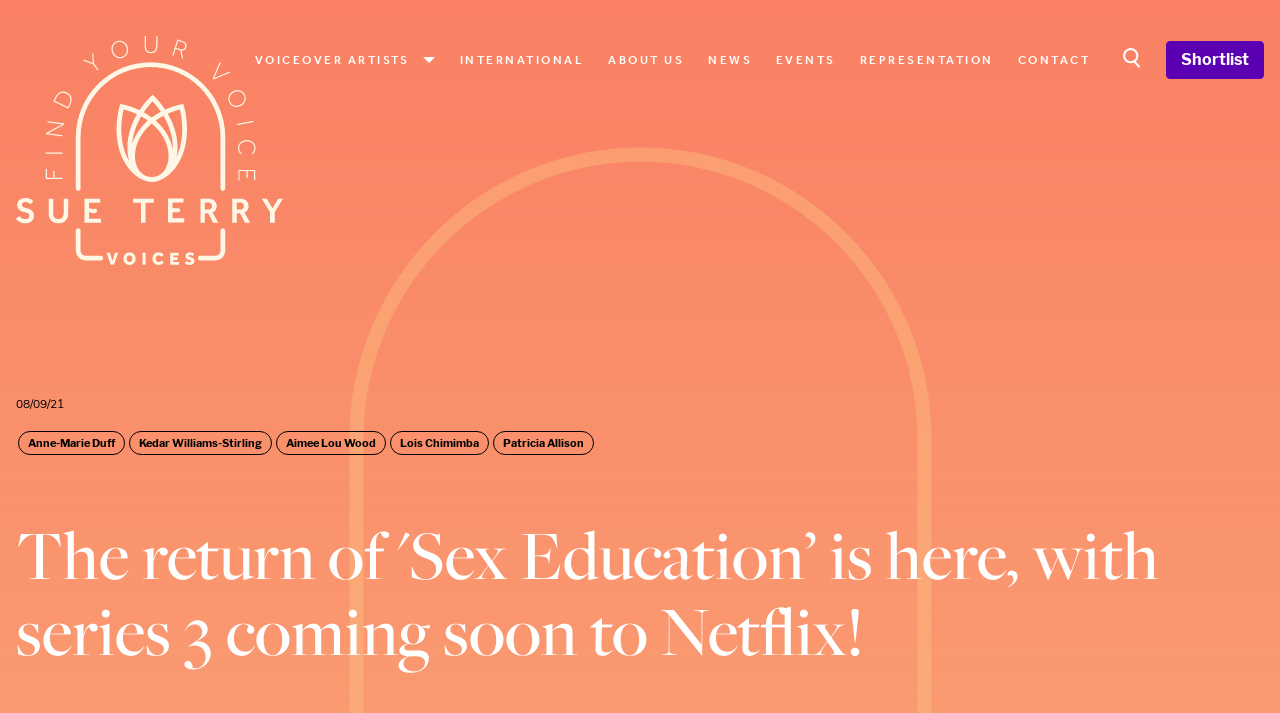

--- FILE ---
content_type: text/html; charset=UTF-8
request_url: https://www.sueterryvoices.com/news/the-return-of-sex-education-is-here-with-series-3-coming-soon-to-netflix
body_size: 36639
content:
<!DOCTYPE html>
<html lang="en">
    <head>
        <meta charset="utf-8">
        <meta name="viewport" content="width=device-width, initial-scale=1, shrink-to-fit=no">
        <link rel="apple-touch-icon" sizes="180x180" href="/favicon/apple-touch-icon.png">
        <link rel="icon" type="image/png" sizes="32x32" href="/favicon/favicon-32x32.png">
        <link rel="icon" type="image/png" sizes="16x16" href="/favicon/favicon-16x16.png">
        <link rel="manifest" href="/site.webmanifest">
        <link rel="mask-icon" href="/favicon/safari-pinned-tab.svg" color="#dc6d5d">
        <link rel="stylesheet" href="https://use.typekit.net/abx8obx.css">
        <meta name="msapplication-TileColor" content="#dc6d5d">
        <meta name="theme-color" content="#ffffff">
        <style>
            .grecaptcha-badge { visibility: hidden }
        </style>
        <!-- Scripts -->
        <script type="text/javascript">
    const Ziggy = {"url":"https:\/\/www.sueterryvoices.com","port":null,"defaults":{},"routes":{"sanctum.csrf-cookie":{"uri":"sanctum\/csrf-cookie","methods":["GET","HEAD"]},"request-docs.index":{"uri":"apidoc","methods":["GET","HEAD"]},"request-docs.api":{"uri":"request-docs\/api","methods":["GET","HEAD"]},"request-docs.config":{"uri":"request-docs\/config","methods":["GET","HEAD"]},"request-docs.assets":{"uri":"request-docs\/_astro\/{slug}","methods":["GET","HEAD"],"wheres":{"slug":".*js|.*css|.*png|.*jpg|.*jpeg|.*gif|.*svg|.*ico|.*woff|.*woff2|.*ttf|.*eot|.*otf|.*map"},"parameters":["slug"]},"ignition.healthCheck":{"uri":"_ignition\/health-check","methods":["GET","HEAD"]},"ignition.executeSolution":{"uri":"_ignition\/execute-solution","methods":["POST"]},"ignition.updateConfig":{"uri":"_ignition\/update-config","methods":["POST"]},"home":{"uri":"\/","methods":["GET","HEAD"]},"about":{"uri":"about","methods":["GET","HEAD"]},"contact":{"uri":"contact","methods":["GET","HEAD"]},"castings.show":{"uri":"castings\/{casting}","methods":["GET","HEAD"],"parameters":["casting"],"bindings":{"casting":"id"}},"category.accents":{"uri":"category\/accents","methods":["GET","HEAD"]},"category.styles":{"uri":"category\/styles","methods":["GET","HEAD"]},"category.ages":{"uri":"category\/age-ranges","methods":["GET","HEAD"]},"category.languages":{"uri":"category\/languages","methods":["GET","HEAD"]},"contact.store":{"uri":"contact","methods":["POST"]},"options":{"uri":"options","methods":["GET","HEAD"]},"pages.show":{"uri":"pages\/{page}","methods":["GET","HEAD"],"parameters":["page"],"bindings":{"page":"slug"}},"dashboard":{"uri":"dashboard","methods":["GET","HEAD"]},"register":{"uri":"register","methods":["GET","HEAD"]},"login":{"uri":"login","methods":["GET","HEAD"]},"password.request":{"uri":"forgot-password","methods":["GET","HEAD"]},"password.email":{"uri":"forgot-password","methods":["POST"]},"password.reset":{"uri":"reset-password\/{token}","methods":["GET","HEAD"],"parameters":["token"]},"password.update":{"uri":"reset-password","methods":["POST"]},"verification.notice":{"uri":"verify-email","methods":["GET","HEAD"]},"verification.verify":{"uri":"verify-email\/{id}\/{hash}","methods":["GET","HEAD"],"parameters":["id","hash"]},"verification.send":{"uri":"email\/verification-notification","methods":["POST"]},"password.confirm":{"uri":"confirm-password","methods":["GET","HEAD"]},"logout":{"uri":"logout","methods":["POST"]},"artists.index":{"uri":"artists","methods":["GET","HEAD"]},"artists.show":{"uri":"artist\/{artist}","methods":["GET","HEAD"],"parameters":["artist"],"bindings":{"artist":"slug"}},"artists.credits":{"uri":"artist\/{artist}\/credits","methods":["GET","HEAD"],"parameters":["artist"],"bindings":{"artist":"slug"}},"artists.audios":{"uri":"artist\/{artist}\/audios","methods":["GET","HEAD"],"parameters":["artist"],"bindings":{"artist":"slug"}},"credits.show":{"uri":"credits\/{credit}","methods":["GET","HEAD"],"parameters":["credit"],"bindings":{"credit":"slug"}},"news.index":{"uri":"news","methods":["GET","HEAD"]},"news.show":{"uri":"news\/{news}","methods":["GET","HEAD"],"parameters":["news"],"bindings":{"news":"slug"}},"events.index":{"uri":"events","methods":["GET","HEAD"]},"search":{"uri":"search","methods":["POST"]},"shortlists.index":{"uri":"shortlist","methods":["GET","HEAD"]},"shortlists.add":{"uri":"shortlists\/add\/{artist}","methods":["POST"],"parameters":["artist"],"bindings":{"artist":"slug"}},"shortlists.remove":{"uri":"shortlists\/remove\/{artist}","methods":["POST"],"parameters":["artist"],"bindings":{"artist":"slug"}},"shortlists.inquire":{"uri":"shortlists","methods":["POST"]}}};

    !function(t,r){"object"==typeof exports&&"undefined"!=typeof module?module.exports=r():"function"==typeof define&&define.amd?define(r):(t||self).route=r()}(this,function(){function t(t,r){for(var e=0;e<r.length;e++){var n=r[e];n.enumerable=n.enumerable||!1,n.configurable=!0,"value"in n&&(n.writable=!0),Object.defineProperty(t,"symbol"==typeof(o=function(t,r){if("object"!=typeof t||null===t)return t;var e=t[Symbol.toPrimitive];if(void 0!==e){var n=e.call(t,"string");if("object"!=typeof n)return n;throw new TypeError("@@toPrimitive must return a primitive value.")}return String(t)}(n.key))?o:String(o),n)}var o}function r(r,e,n){return e&&t(r.prototype,e),n&&t(r,n),Object.defineProperty(r,"prototype",{writable:!1}),r}function e(){return e=Object.assign?Object.assign.bind():function(t){for(var r=1;r<arguments.length;r++){var e=arguments[r];for(var n in e)Object.prototype.hasOwnProperty.call(e,n)&&(t[n]=e[n])}return t},e.apply(this,arguments)}function n(t){return n=Object.setPrototypeOf?Object.getPrototypeOf.bind():function(t){return t.__proto__||Object.getPrototypeOf(t)},n(t)}function o(t,r){return o=Object.setPrototypeOf?Object.setPrototypeOf.bind():function(t,r){return t.__proto__=r,t},o(t,r)}function i(t,r,e){return i=function(){if("undefined"==typeof Reflect||!Reflect.construct)return!1;if(Reflect.construct.sham)return!1;if("function"==typeof Proxy)return!0;try{return Boolean.prototype.valueOf.call(Reflect.construct(Boolean,[],function(){})),!0}catch(t){return!1}}()?Reflect.construct.bind():function(t,r,e){var n=[null];n.push.apply(n,r);var i=new(Function.bind.apply(t,n));return e&&o(i,e.prototype),i},i.apply(null,arguments)}function u(t){var r="function"==typeof Map?new Map:void 0;return u=function(t){if(null===t||-1===Function.toString.call(t).indexOf("[native code]"))return t;if("function"!=typeof t)throw new TypeError("Super expression must either be null or a function");if(void 0!==r){if(r.has(t))return r.get(t);r.set(t,e)}function e(){return i(t,arguments,n(this).constructor)}return e.prototype=Object.create(t.prototype,{constructor:{value:e,enumerable:!1,writable:!0,configurable:!0}}),o(e,t)},u(t)}var f=String.prototype.replace,a=/%20/g,c="RFC3986",l={default:c,formatters:{RFC1738:function(t){return f.call(t,a,"+")},RFC3986:function(t){return String(t)}},RFC1738:"RFC1738",RFC3986:c},s=Object.prototype.hasOwnProperty,v=Array.isArray,p=function(){for(var t=[],r=0;r<256;++r)t.push("%"+((r<16?"0":"")+r.toString(16)).toUpperCase());return t}(),y=function(t,r){for(var e=r&&r.plainObjects?Object.create(null):{},n=0;n<t.length;++n)void 0!==t[n]&&(e[n]=t[n]);return e},d={arrayToObject:y,assign:function(t,r){return Object.keys(r).reduce(function(t,e){return t[e]=r[e],t},t)},combine:function(t,r){return[].concat(t,r)},compact:function(t){for(var r=[{obj:{o:t},prop:"o"}],e=[],n=0;n<r.length;++n)for(var o=r[n],i=o.obj[o.prop],u=Object.keys(i),f=0;f<u.length;++f){var a=u[f],c=i[a];"object"==typeof c&&null!==c&&-1===e.indexOf(c)&&(r.push({obj:i,prop:a}),e.push(c))}return function(t){for(;t.length>1;){var r=t.pop(),e=r.obj[r.prop];if(v(e)){for(var n=[],o=0;o<e.length;++o)void 0!==e[o]&&n.push(e[o]);r.obj[r.prop]=n}}}(r),t},decode:function(t,r,e){var n=t.replace(/\+/g," ");if("iso-8859-1"===e)return n.replace(/%[0-9a-f]{2}/gi,unescape);try{return decodeURIComponent(n)}catch(t){return n}},encode:function(t,r,e,n,o){if(0===t.length)return t;var i=t;if("symbol"==typeof t?i=Symbol.prototype.toString.call(t):"string"!=typeof t&&(i=String(t)),"iso-8859-1"===e)return escape(i).replace(/%u[0-9a-f]{4}/gi,function(t){return"%26%23"+parseInt(t.slice(2),16)+"%3B"});for(var u="",f=0;f<i.length;++f){var a=i.charCodeAt(f);45===a||46===a||95===a||126===a||a>=48&&a<=57||a>=65&&a<=90||a>=97&&a<=122||o===l.RFC1738&&(40===a||41===a)?u+=i.charAt(f):a<128?u+=p[a]:a<2048?u+=p[192|a>>6]+p[128|63&a]:a<55296||a>=57344?u+=p[224|a>>12]+p[128|a>>6&63]+p[128|63&a]:(a=65536+((1023&a)<<10|1023&i.charCodeAt(f+=1)),u+=p[240|a>>18]+p[128|a>>12&63]+p[128|a>>6&63]+p[128|63&a])}return u},isBuffer:function(t){return!(!t||"object"!=typeof t||!(t.constructor&&t.constructor.isBuffer&&t.constructor.isBuffer(t)))},isRegExp:function(t){return"[object RegExp]"===Object.prototype.toString.call(t)},maybeMap:function(t,r){if(v(t)){for(var e=[],n=0;n<t.length;n+=1)e.push(r(t[n]));return e}return r(t)},merge:function t(r,e,n){if(!e)return r;if("object"!=typeof e){if(v(r))r.push(e);else{if(!r||"object"!=typeof r)return[r,e];(n&&(n.plainObjects||n.allowPrototypes)||!s.call(Object.prototype,e))&&(r[e]=!0)}return r}if(!r||"object"!=typeof r)return[r].concat(e);var o=r;return v(r)&&!v(e)&&(o=y(r,n)),v(r)&&v(e)?(e.forEach(function(e,o){if(s.call(r,o)){var i=r[o];i&&"object"==typeof i&&e&&"object"==typeof e?r[o]=t(i,e,n):r.push(e)}else r[o]=e}),r):Object.keys(e).reduce(function(r,o){var i=e[o];return r[o]=s.call(r,o)?t(r[o],i,n):i,r},o)}},b=Object.prototype.hasOwnProperty,h={brackets:function(t){return t+"[]"},comma:"comma",indices:function(t,r){return t+"["+r+"]"},repeat:function(t){return t}},g=Array.isArray,m=String.prototype.split,j=Array.prototype.push,w=function(t,r){j.apply(t,g(r)?r:[r])},O=Date.prototype.toISOString,E=l.default,R={addQueryPrefix:!1,allowDots:!1,charset:"utf-8",charsetSentinel:!1,delimiter:"&",encode:!0,encoder:d.encode,encodeValuesOnly:!1,format:E,formatter:l.formatters[E],indices:!1,serializeDate:function(t){return O.call(t)},skipNulls:!1,strictNullHandling:!1},S=function t(r,e,n,o,i,u,f,a,c,l,s,v,p,y){var b,h=r;if("function"==typeof f?h=f(e,h):h instanceof Date?h=l(h):"comma"===n&&g(h)&&(h=d.maybeMap(h,function(t){return t instanceof Date?l(t):t})),null===h){if(o)return u&&!p?u(e,R.encoder,y,"key",s):e;h=""}if("string"==typeof(b=h)||"number"==typeof b||"boolean"==typeof b||"symbol"==typeof b||"bigint"==typeof b||d.isBuffer(h)){if(u){var j=p?e:u(e,R.encoder,y,"key",s);if("comma"===n&&p){for(var O=m.call(String(h),","),E="",S=0;S<O.length;++S)E+=(0===S?"":",")+v(u(O[S],R.encoder,y,"value",s));return[v(j)+"="+E]}return[v(j)+"="+v(u(h,R.encoder,y,"value",s))]}return[v(e)+"="+v(String(h))]}var T,k=[];if(void 0===h)return k;if("comma"===n&&g(h))T=[{value:h.length>0?h.join(",")||null:void 0}];else if(g(f))T=f;else{var x=Object.keys(h);T=a?x.sort(a):x}for(var N=0;N<T.length;++N){var C=T[N],A="object"==typeof C&&void 0!==C.value?C.value:h[C];if(!i||null!==A){var D=g(h)?"function"==typeof n?n(e,C):e:e+(c?"."+C:"["+C+"]");w(k,t(A,D,n,o,i,u,f,a,c,l,s,v,p,y))}}return k},T=Object.prototype.hasOwnProperty,k=Array.isArray,x={allowDots:!1,allowPrototypes:!1,arrayLimit:20,charset:"utf-8",charsetSentinel:!1,comma:!1,decoder:d.decode,delimiter:"&",depth:5,ignoreQueryPrefix:!1,interpretNumericEntities:!1,parameterLimit:1e3,parseArrays:!0,plainObjects:!1,strictNullHandling:!1},N=function(t){return t.replace(/&#(\d+);/g,function(t,r){return String.fromCharCode(parseInt(r,10))})},C=function(t,r){return t&&"string"==typeof t&&r.comma&&t.indexOf(",")>-1?t.split(","):t},A=function(t,r,e,n){if(t){var o=e.allowDots?t.replace(/\.([^.[]+)/g,"[$1]"):t,i=/(\[[^[\]]*])/g,u=e.depth>0&&/(\[[^[\]]*])/.exec(o),f=u?o.slice(0,u.index):o,a=[];if(f){if(!e.plainObjects&&T.call(Object.prototype,f)&&!e.allowPrototypes)return;a.push(f)}for(var c=0;e.depth>0&&null!==(u=i.exec(o))&&c<e.depth;){if(c+=1,!e.plainObjects&&T.call(Object.prototype,u[1].slice(1,-1))&&!e.allowPrototypes)return;a.push(u[1])}return u&&a.push("["+o.slice(u.index)+"]"),function(t,r,e,n){for(var o=n?r:C(r,e),i=t.length-1;i>=0;--i){var u,f=t[i];if("[]"===f&&e.parseArrays)u=[].concat(o);else{u=e.plainObjects?Object.create(null):{};var a="["===f.charAt(0)&&"]"===f.charAt(f.length-1)?f.slice(1,-1):f,c=parseInt(a,10);e.parseArrays||""!==a?!isNaN(c)&&f!==a&&String(c)===a&&c>=0&&e.parseArrays&&c<=e.arrayLimit?(u=[])[c]=o:"__proto__"!==a&&(u[a]=o):u={0:o}}o=u}return o}(a,r,e,n)}},D=function(t,r){var e=function(t){if(!t)return x;if(null!=t.decoder&&"function"!=typeof t.decoder)throw new TypeError("Decoder has to be a function.");if(void 0!==t.charset&&"utf-8"!==t.charset&&"iso-8859-1"!==t.charset)throw new TypeError("The charset option must be either utf-8, iso-8859-1, or undefined");return{allowDots:void 0===t.allowDots?x.allowDots:!!t.allowDots,allowPrototypes:"boolean"==typeof t.allowPrototypes?t.allowPrototypes:x.allowPrototypes,arrayLimit:"number"==typeof t.arrayLimit?t.arrayLimit:x.arrayLimit,charset:void 0===t.charset?x.charset:t.charset,charsetSentinel:"boolean"==typeof t.charsetSentinel?t.charsetSentinel:x.charsetSentinel,comma:"boolean"==typeof t.comma?t.comma:x.comma,decoder:"function"==typeof t.decoder?t.decoder:x.decoder,delimiter:"string"==typeof t.delimiter||d.isRegExp(t.delimiter)?t.delimiter:x.delimiter,depth:"number"==typeof t.depth||!1===t.depth?+t.depth:x.depth,ignoreQueryPrefix:!0===t.ignoreQueryPrefix,interpretNumericEntities:"boolean"==typeof t.interpretNumericEntities?t.interpretNumericEntities:x.interpretNumericEntities,parameterLimit:"number"==typeof t.parameterLimit?t.parameterLimit:x.parameterLimit,parseArrays:!1!==t.parseArrays,plainObjects:"boolean"==typeof t.plainObjects?t.plainObjects:x.plainObjects,strictNullHandling:"boolean"==typeof t.strictNullHandling?t.strictNullHandling:x.strictNullHandling}}(r);if(""===t||null==t)return e.plainObjects?Object.create(null):{};for(var n="string"==typeof t?function(t,r){var e,n={},o=(r.ignoreQueryPrefix?t.replace(/^\?/,""):t).split(r.delimiter,Infinity===r.parameterLimit?void 0:r.parameterLimit),i=-1,u=r.charset;if(r.charsetSentinel)for(e=0;e<o.length;++e)0===o[e].indexOf("utf8=")&&("utf8=%E2%9C%93"===o[e]?u="utf-8":"utf8=%26%2310003%3B"===o[e]&&(u="iso-8859-1"),i=e,e=o.length);for(e=0;e<o.length;++e)if(e!==i){var f,a,c=o[e],l=c.indexOf("]="),s=-1===l?c.indexOf("="):l+1;-1===s?(f=r.decoder(c,x.decoder,u,"key"),a=r.strictNullHandling?null:""):(f=r.decoder(c.slice(0,s),x.decoder,u,"key"),a=d.maybeMap(C(c.slice(s+1),r),function(t){return r.decoder(t,x.decoder,u,"value")})),a&&r.interpretNumericEntities&&"iso-8859-1"===u&&(a=N(a)),c.indexOf("[]=")>-1&&(a=k(a)?[a]:a),n[f]=T.call(n,f)?d.combine(n[f],a):a}return n}(t,e):t,o=e.plainObjects?Object.create(null):{},i=Object.keys(n),u=0;u<i.length;++u){var f=i[u],a=A(f,n[f],e,"string"==typeof t);o=d.merge(o,a,e)}return d.compact(o)},$=/*#__PURE__*/function(){function t(t,r,e){var n,o;this.name=t,this.definition=r,this.bindings=null!=(n=r.bindings)?n:{},this.wheres=null!=(o=r.wheres)?o:{},this.config=e}var e=t.prototype;return e.matchesUrl=function(t){var r=this;if(!this.definition.methods.includes("GET"))return!1;var e=this.template.replace(/(\/?){([^}?]*)(\??)}/g,function(t,e,n,o){var i,u="(?<"+n+">"+((null==(i=r.wheres[n])?void 0:i.replace(/(^\^)|(\$$)/g,""))||"[^/?]+")+")";return o?"("+e+u+")?":""+e+u}).replace(/^\w+:\/\//,""),n=t.replace(/^\w+:\/\//,"").split("?"),o=n[0],i=n[1],u=new RegExp("^"+e+"/?$").exec(decodeURI(o));if(u){for(var f in u.groups)u.groups[f]="string"==typeof u.groups[f]?decodeURIComponent(u.groups[f]):u.groups[f];return{params:u.groups,query:D(i)}}return!1},e.compile=function(t){var r=this;return this.parameterSegments.length?this.template.replace(/{([^}?]+)(\??)}/g,function(e,n,o){var i,u;if(!o&&[null,void 0].includes(t[n]))throw new Error("Ziggy error: '"+n+"' parameter is required for route '"+r.name+"'.");if(r.wheres[n]&&!new RegExp("^"+(o?"("+r.wheres[n]+")?":r.wheres[n])+"$").test(null!=(u=t[n])?u:""))throw new Error("Ziggy error: '"+n+"' parameter does not match required format '"+r.wheres[n]+"' for route '"+r.name+"'.");return encodeURI(null!=(i=t[n])?i:"").replace(/%7C/g,"|").replace(/%25/g,"%").replace(/\$/g,"%24")}).replace(this.origin+"//",this.origin+"/").replace(/\/+$/,""):this.template},r(t,[{key:"template",get:function(){var t=(this.origin+"/"+this.definition.uri).replace(/\/+$/,"");return""===t?"/":t}},{key:"origin",get:function(){return this.config.absolute?this.definition.domain?""+this.config.url.match(/^\w+:\/\//)[0]+this.definition.domain+(this.config.port?":"+this.config.port:""):this.config.url:""}},{key:"parameterSegments",get:function(){var t,r;return null!=(t=null==(r=this.template.match(/{[^}?]+\??}/g))?void 0:r.map(function(t){return{name:t.replace(/{|\??}/g,""),required:!/\?}$/.test(t)}}))?t:[]}}]),t}(),F=/*#__PURE__*/function(t){var n,i;function u(r,n,o,i){var u;if(void 0===o&&(o=!0),(u=t.call(this)||this).t=null!=i?i:"undefined"!=typeof Ziggy?Ziggy:null==globalThis?void 0:globalThis.Ziggy,u.t=e({},u.t,{absolute:o}),r){if(!u.t.routes[r])throw new Error("Ziggy error: route '"+r+"' is not in the route list.");u.i=new $(r,u.t.routes[r],u.t),u.u=u.l(n)}return u}i=t,(n=u).prototype=Object.create(i.prototype),n.prototype.constructor=n,o(n,i);var f=u.prototype;return f.toString=function(){var t=this,r=Object.keys(this.u).filter(function(r){return!t.i.parameterSegments.some(function(t){return t.name===r})}).filter(function(t){return"_query"!==t}).reduce(function(r,n){var o;return e({},r,((o={})[n]=t.u[n],o))},{});return this.i.compile(this.u)+function(t,r){var e,n=t,o=function(t){if(!t)return R;if(null!=t.encoder&&"function"!=typeof t.encoder)throw new TypeError("Encoder has to be a function.");var r=t.charset||R.charset;if(void 0!==t.charset&&"utf-8"!==t.charset&&"iso-8859-1"!==t.charset)throw new TypeError("The charset option must be either utf-8, iso-8859-1, or undefined");var e=l.default;if(void 0!==t.format){if(!b.call(l.formatters,t.format))throw new TypeError("Unknown format option provided.");e=t.format}var n=l.formatters[e],o=R.filter;return("function"==typeof t.filter||g(t.filter))&&(o=t.filter),{addQueryPrefix:"boolean"==typeof t.addQueryPrefix?t.addQueryPrefix:R.addQueryPrefix,allowDots:void 0===t.allowDots?R.allowDots:!!t.allowDots,charset:r,charsetSentinel:"boolean"==typeof t.charsetSentinel?t.charsetSentinel:R.charsetSentinel,delimiter:void 0===t.delimiter?R.delimiter:t.delimiter,encode:"boolean"==typeof t.encode?t.encode:R.encode,encoder:"function"==typeof t.encoder?t.encoder:R.encoder,encodeValuesOnly:"boolean"==typeof t.encodeValuesOnly?t.encodeValuesOnly:R.encodeValuesOnly,filter:o,format:e,formatter:n,serializeDate:"function"==typeof t.serializeDate?t.serializeDate:R.serializeDate,skipNulls:"boolean"==typeof t.skipNulls?t.skipNulls:R.skipNulls,sort:"function"==typeof t.sort?t.sort:null,strictNullHandling:"boolean"==typeof t.strictNullHandling?t.strictNullHandling:R.strictNullHandling}}(r);"function"==typeof o.filter?n=(0,o.filter)("",n):g(o.filter)&&(e=o.filter);var i=[];if("object"!=typeof n||null===n)return"";var u=h[r&&r.arrayFormat in h?r.arrayFormat:r&&"indices"in r?r.indices?"indices":"repeat":"indices"];e||(e=Object.keys(n)),o.sort&&e.sort(o.sort);for(var f=0;f<e.length;++f){var a=e[f];o.skipNulls&&null===n[a]||w(i,S(n[a],a,u,o.strictNullHandling,o.skipNulls,o.encode?o.encoder:null,o.filter,o.sort,o.allowDots,o.serializeDate,o.format,o.formatter,o.encodeValuesOnly,o.charset))}var c=i.join(o.delimiter),s=!0===o.addQueryPrefix?"?":"";return o.charsetSentinel&&(s+="iso-8859-1"===o.charset?"utf8=%26%2310003%3B&":"utf8=%E2%9C%93&"),c.length>0?s+c:""}(e({},r,this.u._query),{addQueryPrefix:!0,arrayFormat:"indices",encodeValuesOnly:!0,skipNulls:!0,encoder:function(t,r){return"boolean"==typeof t?Number(t):r(t)}})},f.v=function(t){var r=this;t?this.t.absolute&&t.startsWith("/")&&(t=this.p().host+t):t=this.h();var n={},o=Object.entries(this.t.routes).find(function(e){return n=new $(e[0],e[1],r.t).matchesUrl(t)})||[void 0,void 0];return e({name:o[0]},n,{route:o[1]})},f.h=function(){var t=this.p(),r=t.pathname,e=t.search;return(this.t.absolute?t.host+r:r.replace(this.t.url.replace(/^\w*:\/\/[^/]+/,""),"").replace(/^\/+/,"/"))+e},f.current=function(t,r){var n=this.v(),o=n.name,i=n.params,u=n.query,f=n.route;if(!t)return o;var a=new RegExp("^"+t.replace(/\./g,"\\.").replace(/\*/g,".*")+"$").test(o);if([null,void 0].includes(r)||!a)return a;var c=new $(o,f,this.t);r=this.l(r,c);var l=e({},i,u);return!(!Object.values(r).every(function(t){return!t})||Object.values(l).some(function(t){return void 0!==t}))||function t(r,e){return Object.entries(r).every(function(r){var n=r[0],o=r[1];return Array.isArray(o)&&Array.isArray(e[n])?o.every(function(t){return e[n].includes(t)}):"object"==typeof o&&"object"==typeof e[n]&&null!==o&&null!==e[n]?t(o,e[n]):e[n]==o})}(r,l)},f.p=function(){var t,r,e,n,o,i,u="undefined"!=typeof window?window.location:{},f=u.host,a=u.pathname,c=u.search;return{host:null!=(t=null==(r=this.t.location)?void 0:r.host)?t:void 0===f?"":f,pathname:null!=(e=null==(n=this.t.location)?void 0:n.pathname)?e:void 0===a?"":a,search:null!=(o=null==(i=this.t.location)?void 0:i.search)?o:void 0===c?"":c}},f.has=function(t){return Object.keys(this.t.routes).includes(t)},f.l=function(t,r){var n=this;void 0===t&&(t={}),void 0===r&&(r=this.i),null!=t||(t={}),t=["string","number"].includes(typeof t)?[t]:t;var o=r.parameterSegments.filter(function(t){return!n.t.defaults[t.name]});if(Array.isArray(t))t=t.reduce(function(t,r,n){var i,u;return e({},t,o[n]?((i={})[o[n].name]=r,i):"object"==typeof r?r:((u={})[r]="",u))},{});else if(1===o.length&&!t[o[0].name]&&(t.hasOwnProperty(Object.values(r.bindings)[0])||t.hasOwnProperty("id"))){var i;(i={})[o[0].name]=t,t=i}return e({},this.g(r),this.m(t,r))},f.g=function(t){var r=this;return t.parameterSegments.filter(function(t){return r.t.defaults[t.name]}).reduce(function(t,n,o){var i,u=n.name;return e({},t,((i={})[u]=r.t.defaults[u],i))},{})},f.m=function(t,r){var n=r.bindings,o=r.parameterSegments;return Object.entries(t).reduce(function(t,r){var i,u,f=r[0],a=r[1];if(!a||"object"!=typeof a||Array.isArray(a)||!o.some(function(t){return t.name===f}))return e({},t,((u={})[f]=a,u));if(!a.hasOwnProperty(n[f])){if(!a.hasOwnProperty("id"))throw new Error("Ziggy error: object passed as '"+f+"' parameter is missing route model binding key '"+n[f]+"'.");n[f]="id"}return e({},t,((i={})[f]=a[n[f]],i))},{})},f.valueOf=function(){return this.toString()},f.check=function(t){return this.has(t)},r(u,[{key:"params",get:function(){var t=this.v();return e({},t.params,t.query)}}]),u}(/*#__PURE__*/u(String));return function(t,r,e,n){var o=new F(t,r,e,n);return t?o.toString():o}});

</script>        <meta name="description" content="Starring Aimee Lou Wood, Patricia Allison, Kedar Williams-Stirling, Anne-Marie Duff, Lois Chimimba. It’s a new year, Otis is having casual sex, Eric and Adam..." inertia>
<link rel="canonical" href="https://www.sueterryvoices.com/news/the-return-of-sex-education-is-here-with-series-3-coming-soon-to-netflix" inertia>
<meta name="robots" content="all" inertia>
<meta property="og:site_name" content="Sue Terry Voices" inertia>
<meta property="og:title" content="The return of 'Sex Education’ is here, with series 3 coming soon to Netflix!  - Sue Terry Voices" inertia>
<meta property="og:description" content="Starring Aimee Lou Wood, Patricia Allison, Kedar Williams-Stirling, Anne-Marie Duff, Lois Chimimba. It’s a new year, Otis is having casual sex, Eric and Adam..." inertia>
<meta property="og:url" content="https://www.sueterryvoices.com/news/the-return-of-sex-education-is-here-with-series-3-coming-soon-to-netflix" inertia>
<meta property="og:image" content="null" inertia>
<meta property="twitter:site" content="Sue Terry Voices" inertia>
<meta name="twitter:title" content="The return of 'Sex Education’ is here, with series 3 coming soon to Netflix!  - Sue Terry Voices" inertia>
<meta name="twitter:description" content="Starring Aimee Lou Wood, Patricia Allison, Kedar Williams-Stirling, Anne-Marie Duff, Lois Chimimba. It’s a new year, Otis is having casual sex, Eric and Adam..." inertia>
<meta property="twitter:image" content="null" inertia>
<title inertia>The return of 'Sex Education’ is here, with series 3 coming soon to Netflix!  - Sue Terry Voices</title>        <link rel="preload" as="style" href="https://www.sueterryvoices.com/build/assets/app-b9e1cb2d.css" /><link rel="modulepreload" href="https://www.sueterryvoices.com/build/assets/app-1c9ebce8.js" /><link rel="stylesheet" href="https://www.sueterryvoices.com/build/assets/app-b9e1cb2d.css" /><script type="module" src="https://www.sueterryvoices.com/build/assets/app-1c9ebce8.js"></script>    </head>
    <body class="font-sans antialiased">
        <div id="app" data-page="{&quot;component&quot;:&quot;News/Show&quot;,&quot;props&quot;:{&quot;errors&quot;:{},&quot;current_url&quot;:&quot;https://www.sueterryvoices.com/news/the-return-of-sex-education-is-here-with-series-3-coming-soon-to-netflix&quot;,&quot;app_name&quot;:&quot;Sue Terry Voices&quot;,&quot;auth&quot;:{&quot;user&quot;:null},&quot;ziggy&quot;:{&quot;url&quot;:&quot;https://www.sueterryvoices.com&quot;,&quot;port&quot;:null,&quot;defaults&quot;:[],&quot;routes&quot;:{&quot;sanctum.csrf-cookie&quot;:{&quot;uri&quot;:&quot;sanctum/csrf-cookie&quot;,&quot;methods&quot;:[&quot;GET&quot;,&quot;HEAD&quot;]},&quot;request-docs.index&quot;:{&quot;uri&quot;:&quot;apidoc&quot;,&quot;methods&quot;:[&quot;GET&quot;,&quot;HEAD&quot;]},&quot;request-docs.api&quot;:{&quot;uri&quot;:&quot;request-docs/api&quot;,&quot;methods&quot;:[&quot;GET&quot;,&quot;HEAD&quot;]},&quot;request-docs.config&quot;:{&quot;uri&quot;:&quot;request-docs/config&quot;,&quot;methods&quot;:[&quot;GET&quot;,&quot;HEAD&quot;]},&quot;request-docs.assets&quot;:{&quot;uri&quot;:&quot;request-docs/_astro/{slug}&quot;,&quot;methods&quot;:[&quot;GET&quot;,&quot;HEAD&quot;],&quot;wheres&quot;:{&quot;slug&quot;:&quot;.*js|.*css|.*png|.*jpg|.*jpeg|.*gif|.*svg|.*ico|.*woff|.*woff2|.*ttf|.*eot|.*otf|.*map&quot;},&quot;parameters&quot;:[&quot;slug&quot;]},&quot;ignition.healthCheck&quot;:{&quot;uri&quot;:&quot;_ignition/health-check&quot;,&quot;methods&quot;:[&quot;GET&quot;,&quot;HEAD&quot;]},&quot;ignition.executeSolution&quot;:{&quot;uri&quot;:&quot;_ignition/execute-solution&quot;,&quot;methods&quot;:[&quot;POST&quot;]},&quot;ignition.updateConfig&quot;:{&quot;uri&quot;:&quot;_ignition/update-config&quot;,&quot;methods&quot;:[&quot;POST&quot;]},&quot;home&quot;:{&quot;uri&quot;:&quot;/&quot;,&quot;methods&quot;:[&quot;GET&quot;,&quot;HEAD&quot;]},&quot;about&quot;:{&quot;uri&quot;:&quot;about&quot;,&quot;methods&quot;:[&quot;GET&quot;,&quot;HEAD&quot;]},&quot;contact&quot;:{&quot;uri&quot;:&quot;contact&quot;,&quot;methods&quot;:[&quot;GET&quot;,&quot;HEAD&quot;]},&quot;castings.show&quot;:{&quot;uri&quot;:&quot;castings/{casting}&quot;,&quot;methods&quot;:[&quot;GET&quot;,&quot;HEAD&quot;],&quot;parameters&quot;:[&quot;casting&quot;],&quot;bindings&quot;:{&quot;casting&quot;:&quot;id&quot;}},&quot;category.accents&quot;:{&quot;uri&quot;:&quot;category/accents&quot;,&quot;methods&quot;:[&quot;GET&quot;,&quot;HEAD&quot;]},&quot;category.styles&quot;:{&quot;uri&quot;:&quot;category/styles&quot;,&quot;methods&quot;:[&quot;GET&quot;,&quot;HEAD&quot;]},&quot;category.ages&quot;:{&quot;uri&quot;:&quot;category/age-ranges&quot;,&quot;methods&quot;:[&quot;GET&quot;,&quot;HEAD&quot;]},&quot;category.languages&quot;:{&quot;uri&quot;:&quot;category/languages&quot;,&quot;methods&quot;:[&quot;GET&quot;,&quot;HEAD&quot;]},&quot;contact.store&quot;:{&quot;uri&quot;:&quot;contact&quot;,&quot;methods&quot;:[&quot;POST&quot;]},&quot;options&quot;:{&quot;uri&quot;:&quot;options&quot;,&quot;methods&quot;:[&quot;GET&quot;,&quot;HEAD&quot;]},&quot;pages.show&quot;:{&quot;uri&quot;:&quot;pages/{page}&quot;,&quot;methods&quot;:[&quot;GET&quot;,&quot;HEAD&quot;],&quot;parameters&quot;:[&quot;page&quot;],&quot;bindings&quot;:{&quot;page&quot;:&quot;slug&quot;}},&quot;dashboard&quot;:{&quot;uri&quot;:&quot;dashboard&quot;,&quot;methods&quot;:[&quot;GET&quot;,&quot;HEAD&quot;]},&quot;register&quot;:{&quot;uri&quot;:&quot;register&quot;,&quot;methods&quot;:[&quot;GET&quot;,&quot;HEAD&quot;]},&quot;login&quot;:{&quot;uri&quot;:&quot;login&quot;,&quot;methods&quot;:[&quot;GET&quot;,&quot;HEAD&quot;]},&quot;password.request&quot;:{&quot;uri&quot;:&quot;forgot-password&quot;,&quot;methods&quot;:[&quot;GET&quot;,&quot;HEAD&quot;]},&quot;password.email&quot;:{&quot;uri&quot;:&quot;forgot-password&quot;,&quot;methods&quot;:[&quot;POST&quot;]},&quot;password.reset&quot;:{&quot;uri&quot;:&quot;reset-password/{token}&quot;,&quot;methods&quot;:[&quot;GET&quot;,&quot;HEAD&quot;],&quot;parameters&quot;:[&quot;token&quot;]},&quot;password.update&quot;:{&quot;uri&quot;:&quot;reset-password&quot;,&quot;methods&quot;:[&quot;POST&quot;]},&quot;verification.notice&quot;:{&quot;uri&quot;:&quot;verify-email&quot;,&quot;methods&quot;:[&quot;GET&quot;,&quot;HEAD&quot;]},&quot;verification.verify&quot;:{&quot;uri&quot;:&quot;verify-email/{id}/{hash}&quot;,&quot;methods&quot;:[&quot;GET&quot;,&quot;HEAD&quot;],&quot;parameters&quot;:[&quot;id&quot;,&quot;hash&quot;]},&quot;verification.send&quot;:{&quot;uri&quot;:&quot;email/verification-notification&quot;,&quot;methods&quot;:[&quot;POST&quot;]},&quot;password.confirm&quot;:{&quot;uri&quot;:&quot;confirm-password&quot;,&quot;methods&quot;:[&quot;GET&quot;,&quot;HEAD&quot;]},&quot;logout&quot;:{&quot;uri&quot;:&quot;logout&quot;,&quot;methods&quot;:[&quot;POST&quot;]},&quot;artists.index&quot;:{&quot;uri&quot;:&quot;artists&quot;,&quot;methods&quot;:[&quot;GET&quot;,&quot;HEAD&quot;]},&quot;artists.show&quot;:{&quot;uri&quot;:&quot;artist/{artist}&quot;,&quot;methods&quot;:[&quot;GET&quot;,&quot;HEAD&quot;],&quot;parameters&quot;:[&quot;artist&quot;],&quot;bindings&quot;:{&quot;artist&quot;:&quot;slug&quot;}},&quot;artists.credits&quot;:{&quot;uri&quot;:&quot;artist/{artist}/credits&quot;,&quot;methods&quot;:[&quot;GET&quot;,&quot;HEAD&quot;],&quot;parameters&quot;:[&quot;artist&quot;],&quot;bindings&quot;:{&quot;artist&quot;:&quot;slug&quot;}},&quot;artists.audios&quot;:{&quot;uri&quot;:&quot;artist/{artist}/audios&quot;,&quot;methods&quot;:[&quot;GET&quot;,&quot;HEAD&quot;],&quot;parameters&quot;:[&quot;artist&quot;],&quot;bindings&quot;:{&quot;artist&quot;:&quot;slug&quot;}},&quot;credits.show&quot;:{&quot;uri&quot;:&quot;credits/{credit}&quot;,&quot;methods&quot;:[&quot;GET&quot;,&quot;HEAD&quot;],&quot;parameters&quot;:[&quot;credit&quot;],&quot;bindings&quot;:{&quot;credit&quot;:&quot;slug&quot;}},&quot;news.index&quot;:{&quot;uri&quot;:&quot;news&quot;,&quot;methods&quot;:[&quot;GET&quot;,&quot;HEAD&quot;]},&quot;news.show&quot;:{&quot;uri&quot;:&quot;news/{news}&quot;,&quot;methods&quot;:[&quot;GET&quot;,&quot;HEAD&quot;],&quot;parameters&quot;:[&quot;news&quot;],&quot;bindings&quot;:{&quot;news&quot;:&quot;slug&quot;}},&quot;events.index&quot;:{&quot;uri&quot;:&quot;events&quot;,&quot;methods&quot;:[&quot;GET&quot;,&quot;HEAD&quot;]},&quot;search&quot;:{&quot;uri&quot;:&quot;search&quot;,&quot;methods&quot;:[&quot;POST&quot;]},&quot;shortlists.index&quot;:{&quot;uri&quot;:&quot;shortlist&quot;,&quot;methods&quot;:[&quot;GET&quot;,&quot;HEAD&quot;]},&quot;shortlists.add&quot;:{&quot;uri&quot;:&quot;shortlists/add/{artist}&quot;,&quot;methods&quot;:[&quot;POST&quot;],&quot;parameters&quot;:[&quot;artist&quot;],&quot;bindings&quot;:{&quot;artist&quot;:&quot;slug&quot;}},&quot;shortlists.remove&quot;:{&quot;uri&quot;:&quot;shortlists/remove/{artist}&quot;,&quot;methods&quot;:[&quot;POST&quot;],&quot;parameters&quot;:[&quot;artist&quot;],&quot;bindings&quot;:{&quot;artist&quot;:&quot;slug&quot;}},&quot;shortlists.inquire&quot;:{&quot;uri&quot;:&quot;shortlists&quot;,&quot;methods&quot;:[&quot;POST&quot;]}},&quot;location&quot;:&quot;https://www.sueterryvoices.com/news/the-return-of-sex-education-is-here-with-series-3-coming-soon-to-netflix&quot;},&quot;recaptcha_site_key&quot;:&quot;6Ld1q5YiAAAAAMBhxnN7LR80x1L3HHy7lWHzP2lE&quot;,&quot;flash&quot;:{&quot;message&quot;:null},&quot;options&quot;:{&quot;email&quot;:&quot;sue@sueterryvoices.com&quot;,&quot;phone&quot;:&quot;020 7434 2040&quot;,&quot;links_1&quot;:[{&quot;key&quot;:&quot;3bcce65913fe88cf&quot;,&quot;layout&quot;:&quot;footer-links&quot;,&quot;attributes&quot;:{&quot;url&quot;:&quot;/&quot;,&quot;label&quot;:&quot;Voiceover Artists&quot;,&quot;is_external&quot;:false}},{&quot;key&quot;:&quot;3225dc61857e9640&quot;,&quot;layout&quot;:&quot;footer-links&quot;,&quot;attributes&quot;:{&quot;url&quot;:&quot;/about&quot;,&quot;label&quot;:&quot;About us&quot;,&quot;is_external&quot;:false}},{&quot;key&quot;:&quot;7d9837929dd5b001&quot;,&quot;layout&quot;:&quot;footer-links&quot;,&quot;attributes&quot;:{&quot;url&quot;:&quot;/news&quot;,&quot;label&quot;:&quot;News&quot;,&quot;is_external&quot;:false}},{&quot;key&quot;:&quot;d0b86475c16c070a&quot;,&quot;layout&quot;:&quot;footer-links&quot;,&quot;attributes&quot;:{&quot;url&quot;:&quot;/artists?international=1&quot;,&quot;label&quot;:&quot;International&quot;,&quot;is_external&quot;:false}}],&quot;links_2&quot;:[{&quot;key&quot;:&quot;339a2ae96898f679&quot;,&quot;layout&quot;:&quot;footer-links&quot;,&quot;attributes&quot;:{&quot;url&quot;:&quot;/category/accents&quot;,&quot;label&quot;:&quot;Accents&quot;,&quot;is_external&quot;:false}},{&quot;key&quot;:&quot;38fb422d9b52f3b0&quot;,&quot;layout&quot;:&quot;footer-links&quot;,&quot;attributes&quot;:{&quot;url&quot;:&quot;/category/styles&quot;,&quot;label&quot;:&quot;Styles&quot;,&quot;is_external&quot;:false}},{&quot;key&quot;:&quot;5ea60c79d1278115&quot;,&quot;layout&quot;:&quot;footer-links&quot;,&quot;attributes&quot;:{&quot;url&quot;:&quot;/category/age-ranges&quot;,&quot;label&quot;:&quot;Age Ranges&quot;,&quot;is_external&quot;:false}},{&quot;key&quot;:&quot;1ab81f09c249164a&quot;,&quot;layout&quot;:&quot;footer-links&quot;,&quot;attributes&quot;:{&quot;url&quot;:&quot;/category/languages&quot;,&quot;label&quot;:&quot;Languages&quot;,&quot;is_external&quot;:false}}],&quot;links_3&quot;:[{&quot;key&quot;:&quot;899e898d8890d6b9&quot;,&quot;layout&quot;:&quot;footer-links&quot;,&quot;attributes&quot;:{&quot;url&quot;:&quot;/pages/representation&quot;,&quot;label&quot;:&quot;Representation&quot;,&quot;is_external&quot;:false}},{&quot;key&quot;:&quot;cc7baa7bb78b7c96&quot;,&quot;layout&quot;:&quot;footer-links&quot;,&quot;attributes&quot;:{&quot;url&quot;:&quot;https://www.usefee.tv/&quot;,&quot;label&quot;:&quot;TV Usage Calculator&quot;,&quot;is_external&quot;:true}},{&quot;key&quot;:&quot;552194312a482772&quot;,&quot;layout&quot;:&quot;footer-links&quot;,&quot;attributes&quot;:{&quot;url&quot;:&quot;/pages/terms-conditions&quot;,&quot;label&quot;:&quot;Terms &amp; Conditions&quot;,&quot;is_external&quot;:false}},{&quot;key&quot;:&quot;90a5b649fecdf504&quot;,&quot;layout&quot;:&quot;footer-links&quot;,&quot;attributes&quot;:{&quot;url&quot;:&quot;/pages/privacy-policy&quot;,&quot;label&quot;:&quot;Privacy Policy&quot;,&quot;is_external&quot;:false}}],&quot;scripts&quot;:&quot;&lt;!-- Global site tag (gtag.js) - Google Analytics --&gt;\r\n&lt;script async src=\&quot;https://www.googletagmanager.com/gtag/js?id=UA-131212225-1\&quot;&gt;&lt;/script&gt;\r\n&lt;script&gt;\r\n  window.dataLayer = window.dataLayer || [];\r\n  function gtag(){dataLayer.push(arguments);}\r\n  gtag(&#39;js&#39;, new Date());\r\n\r\n  gtag(&#39;config&#39;, &#39;UA-131212225-1&#39;);\r\n&lt;/script&gt;\r\n&lt;!-- Google Tag Manager --&gt;\r\n&lt;script&gt;(function(w,d,s,l,i){w[l]=w[l]||[];w[l].push({&#39;gtm.start&#39;:\r\nnew Date().getTime(),event:&#39;gtm.js&#39;});var f=d.getElementsByTagName(s)[0],\r\nj=d.createElement(s),dl=l!=&#39;dataLayer&#39;?&#39;&amp;l=&#39;+l:&#39;&#39;;j.async=true;j.src=\r\n&#39;https://www.googletagmanager.com/gtm.js?id=&#39;+i+dl;f.parentNode.insertBefore(j,f);\r\n})(window,document,&#39;script&#39;,&#39;dataLayer&#39;,&#39;GTM-T4RKT2V&#39;);&lt;/script&gt;\r\n&lt;!-- End Google Tag Manager --&gt;&quot;,&quot;twitter&quot;:&quot;https://twitter.com/sueterryvoices&quot;,&quot;facebook&quot;:&quot;https://www.facebook.com/SueTerryVoicesLtd&quot;,&quot;linkedin&quot;:&quot;https://www.linkedin.com/company/sue-terry-voices/&quot;,&quot;instagram&quot;:&quot;https://www.instagram.com/sueterryvoicesltd/&quot;},&quot;shortlisted&quot;:0,&quot;news&quot;:{&quot;data&quot;:{&quot;label&quot;:&quot;The return of &#39;Sex Education’ is here, with series 3 coming soon to Netflix! &quot;,&quot;url&quot;:&quot;https://www.sueterryvoices.com/news/the-return-of-sex-education-is-here-with-series-3-coming-soon-to-netflix&quot;,&quot;cover&quot;:&quot;https://www.sueterryvoices.com/images/news-fallback/News_Fallback_7.png&quot;,&quot;cover_thumb&quot;:&quot;https://www.sueterryvoices.com/images/news-fallback/News_Fallback_7.png&quot;,&quot;excerpt&quot;:&quot;Starring Aimee Lou Wood, Patricia Allison, Kedar Williams-Stirling, Anne-Marie Duff, Lois Chimimba. It’s a new year, Otis is having casual sex, Eric and Adam are official, and Jean has a baby on the way. Available on Netflix from the 17th September.&quot;,&quot;body&quot;:&quot;&lt;p&gt;Starring Aimee Lou Wood, Patricia Allison, Kedar Williams-Stirling, Anne-Marie Duff, Lois Chimimba.&lt;br&gt;\nIt’s a new year, Otis is having casual sex, Eric and Adam are official, and Jean has a baby on the way. &lt;/p&gt;\n\n&lt;p&gt;Available on Netflix from the 17th September. Watch the trailer &lt;a href=\&quot;https://www.youtube.com/watch?v=zmgYlYw7Uwk\&quot;&gt;here.&lt;/a&gt;&lt;/p&gt;&quot;,&quot;is_featured&quot;:0,&quot;published_at&quot;:&quot;2021-09-08T23:00:00.000000Z&quot;,&quot;published_date&quot;:&quot;08/09/21&quot;,&quot;artists&quot;:[{&quot;fullname&quot;:&quot;Anne-Marie Duff&quot;,&quot;first_name&quot;:&quot;Anne-Marie&quot;,&quot;last_name&quot;:&quot;Duff&quot;,&quot;aka&quot;:null,&quot;slug&quot;:&quot;anne-marie-duff&quot;,&quot;url&quot;:&quot;https://www.sueterryvoices.com/artist/anne-marie-duff&quot;,&quot;avatar&quot;:&quot;https://www.sueterryvoices.com/artist-images/254/conversions/1581601952-abbacb702ce163d38d1d6574f15274b5-resized.jpg&quot;,&quot;avatar_thumb&quot;:&quot;https://www.sueterryvoices.com/artist-images/254/conversions/1581601952-abbacb702ce163d38d1d6574f15274b5-thumb.jpg&quot;,&quot;job_title&quot;:null,&quot;strapline&quot;:null,&quot;bio&quot;:&quot;&lt;p&gt;Friendly, compassionate, intelligent, natural &amp; soothing.&lt;/p&gt;\r\n\r\n&lt;p&gt;Highly respected actor of the stage and screen. Known for her roles as Fiona Gallagher in the successful TV series &lt;em&gt;Shameless, &lt;/em&gt;as well as &lt;em&gt;His Dark Materials&lt;/em&gt; and &lt;em&gt;Sex Education.&lt;/em&gt;&lt;/p&gt;\r\n\r\n&lt;p&gt;Won the Evening Standard Best Actress Award for &lt;em&gt;Saint Joan &lt;/em&gt;and the Evening Standard Best Actress in a Musical Award for &lt;em&gt;Sweet Charity.&lt;/em&gt;&lt;/p&gt;\r\n\r\n&lt;p&gt;Nominated for an Olivier Award for Best Supporting Actress for her performance in &lt;em&gt;Collected Stories&lt;/em&gt;.&lt;/p&gt;\r\n\r\n&lt;p&gt;Nominated for the Ian Charleson Award for her performance in &lt;em&gt;King Lear&lt;/em&gt;.&lt;/p&gt;&quot;,&quot;imdb&quot;:&quot;http://www.imdb.com/name/nm0240359/?ref_=fn_al_nm_1&quot;,&quot;twitter&quot;:null,&quot;tiktok&quot;:null,&quot;instagram&quot;:null,&quot;twitch&quot;:null,&quot;is_international&quot;:false,&quot;is_featured&quot;:1,&quot;has_new_badge&quot;:false,&quot;has_home_studio&quot;:0,&quot;is_audible_narrator&quot;:1,&quot;showreel_url&quot;:&quot;&quot;,&quot;is_shortlisted&quot;:false,&quot;popularity&quot;:{&quot;label&quot;:&quot;Well Known&quot;},&quot;primaryAge&quot;:{&quot;slug&quot;:&quot;40-50s&quot;,&quot;label&quot;:&quot;40 - 50s&quot;,&quot;url&quot;:&quot;https://www.sueterryvoices.com/artists?ages=40-50s&quot;,&quot;callout&quot;:&quot;Browse artists who can perform in the 40 - 50s age range.&quot;},&quot;primaryAccent&quot;:null,&quot;name_audio&quot;:null,&quot;languages&quot;:[{&quot;slug&quot;:&quot;french&quot;,&quot;label&quot;:&quot;French&quot;,&quot;category&quot;:&quot;Europe&quot;,&quot;url&quot;:&quot;https://www.sueterryvoices.com/artists?languages=french&quot;,&quot;callout&quot;:&quot;The following voice artists can speak French to varying degrees.&quot;,&quot;is_international&quot;:true,&quot;level&quot;:&quot;Conversational&quot;,&quot;is_native&quot;:0}]},{&quot;fullname&quot;:&quot;Kedar Williams-Stirling&quot;,&quot;first_name&quot;:&quot;Kedar&quot;,&quot;last_name&quot;:&quot;Williams-Stirling&quot;,&quot;aka&quot;:null,&quot;slug&quot;:&quot;kedar-williams-stirling&quot;,&quot;url&quot;:&quot;https://www.sueterryvoices.com/artist/kedar-williams-stirling&quot;,&quot;avatar&quot;:&quot;https://www.sueterryvoices.com/artist-images/2289/conversions/Kedar-Williams-Stirling-stv-23-resized.jpg&quot;,&quot;avatar_thumb&quot;:&quot;https://www.sueterryvoices.com/artist-images/2289/conversions/Kedar-Williams-Stirling-stv-23-thumb.jpg&quot;,&quot;job_title&quot;:null,&quot;strapline&quot;:null,&quot;bio&quot;:&quot;&lt;div&gt;Bright, confident, and effortlessly cool, with strength and depth.&lt;/div&gt;&lt;div&gt;Best known for starring as Jackson Marchetti in the hit Netflix series &lt;em&gt;Sex Education&lt;/em&gt;.&lt;br&gt;&lt;br&gt;On stage he starred in the multi award-winning &lt;em&gt;Red Pitch&amp;nbsp;&lt;/em&gt;(Bush Theatre/Soho Place).&lt;/div&gt;&quot;,&quot;imdb&quot;:&quot;https://www.imdb.com/name/nm2809631/?ref_=nv_sr_1&quot;,&quot;twitter&quot;:null,&quot;tiktok&quot;:null,&quot;instagram&quot;:null,&quot;twitch&quot;:null,&quot;is_international&quot;:false,&quot;is_featured&quot;:1,&quot;has_new_badge&quot;:false,&quot;has_home_studio&quot;:0,&quot;is_audible_narrator&quot;:0,&quot;showreel_url&quot;:&quot;&quot;,&quot;is_shortlisted&quot;:false,&quot;popularity&quot;:{&quot;label&quot;:&quot;Known&quot;},&quot;primaryAge&quot;:{&quot;slug&quot;:&quot;20-30s&quot;,&quot;label&quot;:&quot;20 - 30s&quot;,&quot;url&quot;:&quot;https://www.sueterryvoices.com/artists?ages=20-30s&quot;,&quot;callout&quot;:&quot;Browse artists who can perform in the 20 - 30s age range.&quot;},&quot;primaryAccent&quot;:null,&quot;name_audio&quot;:&quot;https://www.sueterryvoices.com/name_audios/7KfjyHZXOGb5YOcPOwS5VnaX0ZX5ujGfw2WCdZyB.mp3&quot;,&quot;languages&quot;:[]},{&quot;fullname&quot;:&quot;Aimee Lou Wood&quot;,&quot;first_name&quot;:&quot;Aimee Lou&quot;,&quot;last_name&quot;:&quot;Wood&quot;,&quot;aka&quot;:&quot;Amy Lou Wood, Aimee-Lou Wood, Amy-Lou Wood, Aimee-Lou Wood,&quot;,&quot;slug&quot;:&quot;aimee-lou-wood&quot;,&quot;url&quot;:&quot;https://www.sueterryvoices.com/artist/aimee-lou-wood&quot;,&quot;avatar&quot;:&quot;https://www.sueterryvoices.com/artist-images/422/conversions/1605531003-5072885265b5e5e470ccd0621f6d776d-resized.jpg&quot;,&quot;avatar_thumb&quot;:&quot;https://www.sueterryvoices.com/artist-images/422/conversions/1605531003-5072885265b5e5e470ccd0621f6d776d-thumb.jpg&quot;,&quot;job_title&quot;:null,&quot;strapline&quot;:null,&quot;bio&quot;:&quot;&lt;div&gt;Distinctive, genuine, funny &amp;amp; upbeat with lots of enthusiasm and a friendly delivery.&lt;/div&gt;&lt;div&gt;Born in Stockport, Greater Manchester.&lt;/div&gt;&lt;div&gt;Well known from her roles in &lt;em&gt;The White Lotus&lt;/em&gt;&amp;nbsp;and&amp;nbsp;&lt;em&gt;Sex Education&lt;/em&gt;, for which she won the BAFTA TV Award for Best Female Comedy Performance.&lt;/div&gt;&quot;,&quot;imdb&quot;:&quot;https://www.imdb.com/name/nm10228854/&quot;,&quot;twitter&quot;:null,&quot;tiktok&quot;:null,&quot;instagram&quot;:&quot;https://instagram.com/aimeelouwood&quot;,&quot;twitch&quot;:null,&quot;is_international&quot;:false,&quot;is_featured&quot;:1,&quot;has_new_badge&quot;:false,&quot;has_home_studio&quot;:0,&quot;is_audible_narrator&quot;:1,&quot;showreel_url&quot;:&quot;&quot;,&quot;is_shortlisted&quot;:false,&quot;popularity&quot;:{&quot;label&quot;:&quot;Well Known&quot;},&quot;primaryAge&quot;:{&quot;slug&quot;:&quot;teens-20&quot;,&quot;label&quot;:&quot;Teens - 20&quot;,&quot;url&quot;:&quot;https://www.sueterryvoices.com/artists?ages=teens-20&quot;,&quot;callout&quot;:&quot;Browse artists who can perform in the Teens - 20s age range.&quot;},&quot;primaryAccent&quot;:null,&quot;name_audio&quot;:null,&quot;languages&quot;:[]},{&quot;fullname&quot;:&quot;Lois Chimimba&quot;,&quot;first_name&quot;:&quot;Lois&quot;,&quot;last_name&quot;:&quot;Chimimba&quot;,&quot;aka&quot;:null,&quot;slug&quot;:&quot;lois-chimimba&quot;,&quot;url&quot;:&quot;https://www.sueterryvoices.com/artist/lois-chimimba&quot;,&quot;avatar&quot;:&quot;https://www.sueterryvoices.com/artist-images/406/conversions/1651755958-f6cc4ada8f5d22edf71f25b358f4d3dd-resized.jpg&quot;,&quot;avatar_thumb&quot;:&quot;https://www.sueterryvoices.com/artist-images/406/conversions/1651755958-f6cc4ada8f5d22edf71f25b358f4d3dd-thumb.jpg&quot;,&quot;job_title&quot;:null,&quot;strapline&quot;:null,&quot;bio&quot;:&quot;&lt;p&gt;Luxurious, smooth and striking with energy and confidence.&lt;/p&gt;\r\n\r\n&lt;p&gt;Lois is from Glasgow.&lt;/p&gt;&quot;,&quot;imdb&quot;:&quot;https://www.imdb.com/name/nm6285015/&quot;,&quot;twitter&quot;:&quot;loischimimba&quot;,&quot;tiktok&quot;:null,&quot;instagram&quot;:&quot;https://instagram.com/lois.chimimba&quot;,&quot;twitch&quot;:null,&quot;is_international&quot;:false,&quot;is_featured&quot;:0,&quot;has_new_badge&quot;:false,&quot;has_home_studio&quot;:0,&quot;is_audible_narrator&quot;:1,&quot;showreel_url&quot;:&quot;&quot;,&quot;is_shortlisted&quot;:false,&quot;popularity&quot;:{&quot;label&quot;:&quot;Known&quot;},&quot;primaryAge&quot;:{&quot;slug&quot;:&quot;20-30s&quot;,&quot;label&quot;:&quot;20 - 30s&quot;,&quot;url&quot;:&quot;https://www.sueterryvoices.com/artists?ages=20-30s&quot;,&quot;callout&quot;:&quot;Browse artists who can perform in the 20 - 30s age range.&quot;},&quot;primaryAccent&quot;:null,&quot;name_audio&quot;:&quot;https://www.sueterryvoices.com/name_audios/g5q6OQWJAHfAOVMjloPN0y60rk5mng9MKypl5nuq.mp3&quot;,&quot;languages&quot;:[]},{&quot;fullname&quot;:&quot;Patricia Allison&quot;,&quot;first_name&quot;:&quot;Patricia&quot;,&quot;last_name&quot;:&quot;Allison&quot;,&quot;aka&quot;:&quot;Trish&quot;,&quot;slug&quot;:&quot;patricia-allison&quot;,&quot;url&quot;:&quot;https://www.sueterryvoices.com/artist/patricia-allison&quot;,&quot;avatar&quot;:&quot;https://www.sueterryvoices.com/artist-images/465/conversions/1608547401-af8a984070c285dfc4b65ed6a31ea359-resized.jpg&quot;,&quot;avatar_thumb&quot;:&quot;https://www.sueterryvoices.com/artist-images/465/conversions/1608547401-af8a984070c285dfc4b65ed6a31ea359-thumb.jpg&quot;,&quot;job_title&quot;:null,&quot;strapline&quot;:null,&quot;bio&quot;:&quot;&lt;p&gt;Cool, confident and full of energy and charm.&lt;/p&gt;\r\n\r\n&lt;p&gt;Born in London.&lt;/p&gt;\r\n\r\n&lt;p&gt;Well known from her role as Ola Nyman in the Netflix hit, &lt;em&gt;Sex Education&lt;/em&gt;.&lt;/p&gt;&quot;,&quot;imdb&quot;:&quot;https://www.imdb.com/name/nm10117059/?ref_=nv_sr_srsg_0&quot;,&quot;twitter&quot;:null,&quot;tiktok&quot;:null,&quot;instagram&quot;:&quot;https://instagram.com/trishallison&quot;,&quot;twitch&quot;:null,&quot;is_international&quot;:false,&quot;is_featured&quot;:0,&quot;has_new_badge&quot;:false,&quot;has_home_studio&quot;:0,&quot;is_audible_narrator&quot;:0,&quot;showreel_url&quot;:&quot;&quot;,&quot;is_shortlisted&quot;:false,&quot;popularity&quot;:{&quot;label&quot;:&quot;Well Known&quot;},&quot;primaryAge&quot;:{&quot;slug&quot;:&quot;20-30s&quot;,&quot;label&quot;:&quot;20 - 30s&quot;,&quot;url&quot;:&quot;https://www.sueterryvoices.com/artists?ages=20-30s&quot;,&quot;callout&quot;:&quot;Browse artists who can perform in the 20 - 30s age range.&quot;},&quot;primaryAccent&quot;:null,&quot;name_audio&quot;:null,&quot;languages&quot;:[]}]}},&quot;featured&quot;:{&quot;data&quot;:[{&quot;label&quot;:&quot;Netflix smash hit, British comedy ‘Sex Education’ returns for its second series! &quot;,&quot;url&quot;:&quot;https://www.sueterryvoices.com/news/netflix-smash-hit-british-comedy-sex-education-returns-for-its-second-series&quot;,&quot;cover&quot;:&quot;https://www.sueterryvoices.com/images/news-fallback/News_Fallback_13.png&quot;,&quot;cover_thumb&quot;:&quot;https://www.sueterryvoices.com/images/news-fallback/News_Fallback_13.png&quot;,&quot;excerpt&quot;:&quot;Starring Aimee Lou Wood, Kedar Williams-Stirling, Alistair Petrie and Anne-Marie Duff. Available on Netflix from Friday 17th January.&quot;,&quot;body&quot;:&quot;&lt;p&gt;Starring Aimee Lou Wood, Kedar Williams-Stirling, Alistair Petrie and Anne-Marie Duff. &lt;/p&gt;\n\n&lt;p&gt;Available on Netflix from Friday 17th January. Watch the trailer &lt;a href=\&quot;https://www.youtube.com/watch?v=qZhb0Vl_BaM\&quot;&gt;here.&lt;/a&gt;&lt;/p&gt;&quot;,&quot;is_featured&quot;:0,&quot;published_at&quot;:&quot;2020-01-17T00:00:00.000000Z&quot;,&quot;published_date&quot;:&quot;17/01/20&quot;},{&quot;label&quot;:&quot;Don&#39;t miss The Salisbury Poisonings starring Anne-Marie Duff and Annabel Scholey, with Jill Winternitz, Andrew Brooke and Paul Popplewell&quot;,&quot;url&quot;:&quot;https://www.sueterryvoices.com/news/don-t-miss-the-salisbury-poisonings-starring-anne-marie-duff-and-annabel-scholey-with-jill-winternitz-andrew-brooke-and-paul-popplewell&quot;,&quot;cover&quot;:&quot;https://www.sueterryvoices.com/images/news-fallback/News_Fallback_5.png&quot;,&quot;cover_thumb&quot;:&quot;https://www.sueterryvoices.com/images/news-fallback/News_Fallback_5.png&quot;,&quot;excerpt&quot;:&quot;The Salisbury Poisonings will air on 14th, 15th and 16th June on BBC One at 9pm.&quot;,&quot;body&quot;:&quot;&lt;p&gt;In March 2018 Salisbury became the site of an unprecedented national emergency. This three-part dramatisation focuses on the extraordinary heroism shown by the local community.&lt;/p&gt;&quot;,&quot;is_featured&quot;:0,&quot;published_at&quot;:&quot;2020-06-11T23:00:00.000000Z&quot;,&quot;published_date&quot;:&quot;11/06/20&quot;},{&quot;label&quot;:&quot;Anne-Marie Duff and Adelayo Adedayo will be participating in My White Best Friend (and Other Letters Left Unsaid) at the Royal Court. &quot;,&quot;url&quot;:&quot;https://www.sueterryvoices.com/news/anne-marie-duff-and-adelayo-adedayo-will-be-participating-in-my-white-best-friend-and-other-letters-left-unsaid-at-the-royal-court&quot;,&quot;cover&quot;:&quot;https://www.sueterryvoices.com/images/news-fallback/News_Fallback_9.png&quot;,&quot;cover_thumb&quot;:&quot;https://www.sueterryvoices.com/images/news-fallback/News_Fallback_9.png&quot;,&quot;excerpt&quot;:&quot;Performances will take place 13th-17th July at 6:30pm.&quot;,&quot;body&quot;:&quot;&lt;p&gt;The piece engages with racial tensions, microaggressions and emotional labour, asking the privileged to step back to allow the rest of the room to take up space.&lt;/p&gt;\n\n&lt;p&gt;Tickets are available &lt;a href=\&quot;https://royalcourttheatre.com/whats-on/mywhitebestfriend/#book\&quot;&gt;here&lt;/a&gt;&lt;/p&gt;&quot;,&quot;is_featured&quot;:0,&quot;published_at&quot;:&quot;2020-07-12T23:00:00.000000Z&quot;,&quot;published_date&quot;:&quot;12/07/20&quot;}]},&quot;meta&quot;:{&quot;title&quot;:&quot;The return of &#39;Sex Education’ is here, with series 3 coming soon to Netflix!  - Sue Terry Voices&quot;,&quot;description&quot;:&quot;Starring Aimee Lou Wood, Patricia Allison, Kedar Williams-Stirling, Anne-Marie Duff, Lois Chimimba. It’s a new year, Otis is having casual sex, Eric and Adam...&quot;,&quot;image&quot;:null}},&quot;url&quot;:&quot;/news/the-return-of-sex-education-is-here-with-series-3-coming-soon-to-netflix&quot;,&quot;version&quot;:&quot;b7e8f5b27a4600162af0e6a1a7d5d9ea&quot;}"><!--[--><!--[--><!--[--><!----><header class="navbar"><nav class="container mx-auto lg:relative"><a aria-label="Logo" class="navbar__logo navbar__logo--desktop" href="https://www.sueterryvoices.com/"><svg xmlns="http://www.w3.org/2000/svg" xmlns:xlink="http://www.w3.org/1999/xlink" width="267" height="229" viewbox="0 0 267 229"><defs><polygon id="b" points="0 229 267 229 267 0 0 0"></polygon><filter id="a"><feColorMatrix in="SourceGraphic" values="0 0 0 0 1.000000 0 0 0 0 0.929412 0 0 0 0 0.780392 0 0 0 1.000000 0"></feColorMatrix></filter></defs><g fill="none" fill-rule="evenodd" filter="url(#a)"><path fill="#1C1C1C" d="M206.833993 154.907345C205.538101 154.907345 204.48752 153.856395 204.48752 152.558873L204.48752 103.229382C204.508532 102.476525 204.521139 101.791488 204.521139 101.103297 204.521139 62.4773099 173.123464 31.0528854 134.530358 31.0528854 95.938302 31.0528854 64.5401021 62.4773099 64.5401021 101.103297 64.5401021 101.613788 64.5485068 102.1206 64.5584873 102.628989L64.561639 102.716261 64.5401021 103.077444 64.5401021 152.558873C64.5401021 153.856395 63.490046 154.907345 62.1931033 154.907345 60.8977365 154.907345 59.8476805 153.856395 59.8476805 152.558873L59.8476805 103.075341C59.8476805 102.930763 59.8550345 102.789339 59.8650151 102.647915L59.8660656 102.632669C59.8550345 102.12428 59.8476805 101.614314 59.8476805 101.103297 59.8476805 59.8875235 93.3507201 26.3564659 134.530358 26.3564659 175.711046 26.3564659 209.21356 59.8875235 209.21356 101.103297 209.21356 101.837753 209.200953 102.568529 209.179416 103.298254L209.180467 152.558873C209.180467 153.856395 208.129885 154.907345 206.833993 154.907345M84.8049236 224.407466 69.6403069 224.407466C64.2497739 224.407466 59.8646473 220.017552 59.8646473 214.622952L59.8646473 194.632808C59.8646473 193.335286 60.9147034 192.284336 62.2100702 192.284336 63.5070129 192.284336 64.557069 193.335286 64.557069 194.632808L64.557069 214.622952C64.557069 217.428292 66.8373558 219.710521 69.6403069 219.710521L84.8049236 219.710521C86.1008157 219.710521 87.151397 220.761472 87.151397 222.058468 87.151397 223.356516 86.1008157 224.407466 84.8049236 224.407466M199.420934 224.407466 184.289936 224.407466C182.994044 224.407466 181.943987 223.356516 181.943987 222.058468 181.943987 220.761472 182.994044 219.710521 184.289936 219.710521L199.420934 219.710521C202.223885 219.710521 204.504697 217.428292 204.504697 214.622952L204.504697 194.632808C204.504697 193.335286 205.554753 192.284336 206.850645 192.284336 208.146537 192.284336 209.197119 193.335286 209.197119 194.632808L209.197119 214.622952C209.197119 220.017552 204.811467 224.407466 199.420934 224.407466"></path><polygon fill="#1C1C1C" points="94.736 228.694 90.503 216.686 93.879 216.686 96.502 225.04 98.951 216.686 102.256 216.686 98.007 228.694"></polygon><path fill="#1C1C1C" d="M113.537431,228.98202 C112.662822,228.98202 111.854925,228.825876 111.11479,228.513587 C110.37413,228.20235 109.733276,227.761256 109.19065,227.19083 C108.648025,226.621455 108.226217,225.951139 107.923124,225.183035 C107.619506,224.415458 107.468222,223.575854 107.468222,222.662646 C107.468222,221.750491 107.619506,220.910887 107.923124,220.142783 C108.226217,219.37468 108.648025,218.709095 109.19065,218.144978 C109.733276,217.580335 110.37413,217.141869 111.11479,216.830107 C111.854925,216.518344 112.662822,216.361674 113.537431,216.361674 C114.41204,216.361674 115.218886,216.518344 115.958496,216.830107 C116.700206,217.141869 117.344212,217.580335 117.892616,218.144978 C118.439969,218.709095 118.863353,219.37468 119.160142,220.142783 C119.457457,220.910887 119.606114,221.750491 119.606114,222.662646 C119.606114,223.575854 119.457457,224.415458 119.160142,225.183035 C118.863353,225.951139 118.439969,226.621455 117.892616,227.19083 C117.344212,227.761256 116.700206,228.20235 115.958496,228.513587 C115.218886,228.825876 114.41204,228.98202 113.537431,228.98202 M113.537431,225.993198 C114.155173,225.993198 114.676786,225.843363 115.102272,225.543692 C115.527232,225.244021 115.851336,224.841831 116.072484,224.336597 C116.294682,223.83294 116.405518,223.275657 116.405518,222.662646 C116.405518,222.050161 116.294682,221.492879 116.072484,220.989222 C115.851336,220.484513 115.527232,220.081798 115.102272,219.782652 C114.676786,219.482456 114.155173,219.332621 113.537431,219.332621 C112.931245,219.332621 112.414359,219.482456 111.989399,219.782652 C111.563388,220.081798 111.236658,220.484513 111.009732,220.989222 C110.782806,221.492879 110.668293,222.050161 110.668293,222.662646 C110.668293,223.275657 110.782806,223.83294 111.009732,224.336597 C111.236658,224.841831 111.563388,225.244021 111.989399,225.543692 C112.414359,225.843363 112.931245,225.993198 113.537431,225.993198"></path><mask id="c" fill="#fff"><use xlink:href="#b"></use></mask><polygon fill="#1C1C1C" points="126.497 228.693 129.592 228.693 129.592 216.686 126.497 216.686" mask="url(#c)"></polygon><path fill="#1C1C1C" d="M145.665312,224.445477 L147.746514,226.462209 C146.440641,228.153509 144.709283,228.999947 142.552439,228.999947 C141.363707,228.999947 140.310499,228.730244 139.394917,228.190311 C138.479861,227.649852 137.765991,226.909612 137.252782,225.966964 C136.739047,225.024841 136.483756,223.940769 136.483756,222.717376 C136.483756,221.492406 136.739047,220.403602 137.252782,219.449387 C137.765991,218.495172 138.476709,217.742315 139.386512,217.189764 C140.296316,216.637739 141.350574,216.361726 142.552439,216.361726 C143.554169,216.361726 144.490762,216.536272 145.359067,216.883785 C146.227373,217.231823 146.959103,217.837999 147.554257,218.702313 L145.50825,220.826821 C145.180994,220.37048 144.790703,220.004041 144.335801,219.728554 C143.881425,219.452541 143.362438,219.314272 142.779365,219.314272 C142.125903,219.314272 141.569095,219.462005 141.108941,219.754841 C140.648261,220.049254 140.296316,220.446712 140.051005,220.943535 C139.805694,221.441935 139.683827,222.003423 139.683827,222.626949 C139.683827,223.263092 139.808846,223.836147 140.059935,224.346638 C140.310499,224.856605 140.668747,225.25564 141.13573,225.543219 C141.601138,225.831323 142.143763,225.975901 142.761505,225.975901 C143.449636,225.975901 144.003292,225.849724 144.423525,225.59737 C144.843232,225.345015 145.256636,224.961226 145.665312,224.445477" mask="url(#c)"></path><polygon fill="#1C1C1C" points="154.13 228.694 154.13 216.686 162.525 216.686 162.525 219.44 157.226 219.44 157.226 221.295 161.581 221.295 161.581 223.887 157.226 223.887 157.226 225.94 162.893 225.94 162.893 228.694" mask="url(#c)"></polygon><path fill="#1C1C1C" d="M168.785771 227.217905 170.657907 224.895719C170.984113 225.231666 171.412225 225.538172 171.943293 225.813658 172.473312 226.089671 173.047454 226.227414 173.665722 226.227414 173.980896 226.227414 174.283463 226.161697 174.575 226.029211 174.867061 225.897777 175.012567 225.645948 175.012567 225.273725 175.012567 224.961437 174.855505 224.700671 174.539805 224.490901 174.225156 224.28008 173.776033 224.079248 173.193485 223.887354L172.546327 223.671275C172.068313 223.503565 171.59345 223.278023 171.121213 222.996753 170.648452 222.714432 170.258161 222.351147 169.948765 221.906898 169.640419 221.463175 169.485458 220.917458 169.485458 220.268697 169.485458 219.524252 169.658279 218.858668 170.001294 218.269841 170.345359 217.682065 170.854891 217.217839 171.532516 216.874532 172.20804 216.533327 173.03012 216.362463 173.998231 216.362463 174.767781 216.362463 175.434901 216.451838 176.000113 216.63164 176.566377 216.811969 177.034936 217.022264 177.408418 217.262001 177.781374 217.502789 178.05505 217.718341 178.230498 217.90971L176.655676 219.962192C176.248576 219.650429 175.822565 219.394921 175.38027 219.197243 174.9364 218.99904 174.482023 218.900727 174.01504 218.900727 173.711947 218.900727 173.423563 218.969598 173.149886 219.107342 172.875684 219.245085 172.738583 219.482193 172.738583 219.819191 172.738583 220.191414 172.901424 220.460592 173.22868 220.628828 173.554885 220.797064 173.968814 220.964249 174.470467 221.133011L175.030427 221.313339C175.425971 221.432682 175.824666 221.585672 176.227564 221.772309 176.630462 221.957894 176.999741 222.195002 177.338554 222.483107 177.676841 222.770686 177.947366 223.133445 178.151704 223.571911 178.355517 224.010376 178.457948 224.547155 178.457948 225.183298 178.457948 225.915126 178.24468 226.570196 177.81972 227.145879 177.394235 227.721562 176.822719 228.17212 176.105697 228.496501 175.388675 228.820355 174.59286 228.982283 173.718251 228.982283 172.552105 228.982283 171.576115 228.820355 170.788179 228.496501 170.001294 228.17212 169.334175 227.746272 168.785771 227.217905M167.870137 70.0070378 167.272356 68.0029237 165.214267 68.3656831C164.625942 68.4692535 157.755665 69.7389113 149.167162 73.6298998 143.803944 65.5761161 138.625104 60.6935853 138.177556 60.2782521L136.591178 58.8051336 134.996396 60.2682631C134.533614 60.6930596 129.06744 65.7948232 123.514067 74.1735131 114.388192 69.8582539 106.91278 68.4739851 106.297665 68.3656831L104.239576 68.0029237 103.64232 70.0070378C103.257807 71.2956221 94.3966789 101.857836 108.601064 126.417697 113.836111 135.469332 120.738956 141.735605 128.243784 144.347999 130.770432 145.450472 133.41422 146.009857 136.051179 146.009857 138.623528 146.009857 141.277296 145.35689 143.846493 144.149269 151.128598 141.42174 157.81082 135.236955 162.910868 126.417697 177.115253 101.857836 168.253599 71.2956221 167.870137 70.0070378M136.574369 65.3290191C138.399229 67.2600556 141.568307 70.866094 144.863456 75.7465219 141.878229 77.3279424 138.79057 79.2237544 135.755966 81.483903 133.103248 79.5087045 130.410083 77.8068899 127.780477 76.3553267 131.261579 71.1626104 134.656532 67.3378649 136.574369 65.3290191M147.230416 101.019809C156.915725 117.765623 151.865055 133.44892 144.464235 138.440804 144.399624 138.48444 144.333963 138.526499 144.268301 138.56961 143.131047 139.307221 141.900816 139.864503 140.613854 140.267219 140.319166 140.351337 140.024478 140.439661 139.728214 140.509584 138.62773 140.770876 137.530923 140.922288 136.44935 140.974862 136.208241 140.982748 135.965557 140.981697 135.722873 140.979068 135.505402 140.981 135.288457 140.982748 135.072563 140.975388 133.988363 140.923866 132.888929 140.771927 131.784768 140.510635 131.487979 140.440186 131.192766 140.351862 130.897552 140.267744 130.372262 140.103188 129.859053 139.910768 129.356875 139.689958 127.484214 138.757824 125.699276 137.425078 124.079279 135.699605 118.513299 128.978568 115.969317 115.391915 124.282042 101.019809 127.43221 95.5721099 131.459613 91.131725 135.76332 87.5220064 140.058622 91.1301478 144.079197 95.5705327 147.230416 101.019809M120.219969 98.6671308C118.43398 101.755317 117.154372 104.729944 116.239841 107.553158 116.985229 97.0883389 120.907574 87.7365076 125.240697 80.3877388 127.447968 81.5937823 129.703567 82.978051 131.935527 84.5652547 127.577715 88.3689707 123.494106 93.0059817 120.219969 98.6671308M156.727146 113.487691C155.997517 109.040997 154.386976 104.017569 151.291438 98.6671308 148.020453 93.0101876 143.939995 88.3752795 139.58586 84.572615 142.204434 82.7125532 144.856627 81.128504 147.424248 79.7852428 152.319432 88.0230349 156.794908 98.8858379 156.794908 111.095582 156.794908 111.910476 156.767068 112.704341 156.727146 113.487691M107.600385 73.4642923C110.285671 74.1309283 115.26175 75.5788114 120.98164 78.2379953 115.911535 86.9132015 111.411895 98.2276137 111.411895 111.095582 111.411895 116.246765 112.042243 120.841191 113.151657 124.876232 112.988292 124.606003 112.822825 124.341557 112.662612 124.065018 101.52855 104.814062 105.91893 80.6637514 107.600385 73.4642923M160.482974 120.963688C161.104918 118.028492 161.48733 114.75472 161.48733 111.095582 161.48733 97.9652703 156.854266 86.4526549 151.717449 77.7117313 156.93306 75.3927 161.414314 74.0909722 163.912597 73.4674467 165.504228 80.2889 169.515347 102.301559 160.482974 120.963688" mask="url(#c)"></path><polygon fill="#1C1C1C" points="46.511 142.987 29.818 142.987 29.818 132.968 30.944 132.968 30.944 141.785 37.251 141.785 37.251 134.897 38.377 134.897 38.377 141.785 46.511 141.785" mask="url(#c)"></polygon><polygon fill="#1C1C1C" points="46.511 117.635 29.818 117.64 29.818 116.438 46.511 116.433" mask="url(#c)"></polygon><polygon fill="#1C1C1C" points="46.479 100.372 29.919 98.276 30.076 97.033 46.193 88.267 31.42 86.397 31.568 85.229 48.129 87.326 47.972 88.568 32.053 97.359 46.627 99.204" mask="url(#c)"></polygon><path fill="#1C1C1C" d="M52.3323467,72.6724254 L37.2953757,65.4167123 L39.2736204,61.3101711 C40.0694358,59.6561987 41.0364959,58.323978 42.1700732,57.3140349 C43.3052263,56.3040918 44.5963908,55.7089561 46.0451425,55.526525 C47.4949448,55.345671 49.0902526,55.6753089 50.8342177,56.5170158 C52.5781827,57.3576712 53.8325769,58.4038902 54.6010771,59.6551472 C55.3690521,60.9064041 55.7120669,62.2901471 55.629071,63.8074276 C55.5466004,65.3247081 55.1064068,66.911386 54.3095408,68.5653584 L52.3323467,72.6724254 Z M51.8390987,71.0994166 L53.4039397,67.8503545 C54.0925958,66.4219237 54.4529452,65.0665706 54.4876144,63.7848209 C54.521233,62.5035968 54.1929263,61.3390867 53.502169,60.2928676 C52.8114118,59.2466486 51.7377176,58.370243 50.280036,57.667331 C48.0858968,56.6084942 46.1438972,56.4686479 44.4535118,57.2472662 C42.7626011,58.0264102 41.3810866,59.5284443 40.3089683,61.7544199 L38.8313256,64.8236796 L51.8390987,71.0994166 Z" mask="url(#c)"></path><polygon fill="#1C1C1C" points="81.64 34.504 77.072 28.352 67.064 24.531 68.228 23.664 76.873 27.034 76.143 17.777 77.268 16.94 78.036 27.634 82.604 33.787" mask="url(#c)"></polygon><path fill="#1C1C1C" d="M106.590146 21.7667187C105.451316 22.1505076 104.333498 22.2935084 103.23564 22.1972983 102.136732 22.1005625 101.109263 21.7914284 100.150083 21.2683189 99.1909018 20.7462608 98.3483356 20.0486062 97.6229092 19.1737778 96.8964322 18.2994752 96.339624 17.2848004 95.9509089 16.1297536 95.5564156 14.9589346 95.383595 13.8054649 95.4329723 12.6693446 95.4823496 11.5348016 95.7318627 10.4728104 96.1825621 9.4838968 96.6332615 8.49445748 97.2646609 7.62541221 98.0772856 6.87570952 98.8899103 6.12600682 99.8659004 5.55873529 101.004205 5.17494639 102.143035 4.7911575 103.261905 4.65131113 104.362389 4.75593304 105.462873 4.86055494 106.490866 5.17021475 107.447946 5.68491246 108.403975 6.19908443 109.245491 6.89305888 109.971442 7.76788727 110.696869 8.64218992 111.256829 9.66422501 111.650797 10.8355697 112.040562 11.9911423 112.209706 13.1356744 112.160329 14.2707432 112.111477 15.4068635 111.863014 16.4730606 111.415467 17.4693345 110.967394 18.4666599 110.335469 19.3357052 109.520743 20.0780476 108.704441 20.8198642 107.728451 21.3829298 106.590146 21.7667187M106.229797 20.6984187C107.574016 20.2457581 108.630901 19.5275996 109.400977 18.5455207 110.170528 17.5634417 110.648017 16.4336303 110.834495 15.1545092 111.019923 13.8764396 110.889125 12.5726088 110.441578 11.2435426 109.988777 9.89817851 109.301697 8.77309873 108.381388 7.86777753 107.459502 6.96298206 106.396314 6.35207426 105.189196 6.03663133 103.982603 5.72171414 102.706672 5.78953437 101.364029 6.24272071 100.035044 6.69064967 98.9823614 7.40723085 98.2049312 8.39141279 97.427501 9.3766462 96.9452842 10.5080348 96.7598566 11.7871559 96.5733784 13.0646998 96.7073275 14.3774681 97.1601281 15.7217807 97.6076757 17.0513727 98.2921295 18.1685664 99.2129641 19.0738876 100.134324 19.978683 101.201715 20.5880136 102.416187 20.9008279 103.630659 21.2141678 104.902387 21.1458219 106.229797 20.6984187M128.607232 10.0428617 128.770598.000210295286 129.971938.019136871 129.818553 9.43668551C129.798066 10.7058176 129.925187 11.8345775 130.20149 12.8240168 130.477793 13.8139819 130.985749 14.598909 131.727459 15.1782725 132.469695 15.7586875 133.523953 16.0599355 134.892335 16.0820165 136.277002 16.105149 137.344392 15.838074 138.095558 15.2823687 138.847249 14.7277149 139.377793 13.9590856 139.685613 12.9785839 139.993433 11.9991336 140.157849 10.8745795 140.178336 9.60492174L140.331195.187898838 141.532535.20787689 141.369695 10.2505283C141.348158 11.5701312 141.132263 12.7598768 140.723062 13.8223937 140.313335 14.8843849 139.640963 15.7213601 138.704895 16.3322679 137.768827 16.94265 136.49132 17.2354862 134.87395 17.2086735 133.25553 17.1829124 131.988529 16.8485429 131.071896 16.207668 130.156315 15.5667931 129.511258 14.7082626 129.137251 13.6336537 128.762193 12.5590448 128.585696 11.3624646 128.607232 10.0428617M156.278337 19.3744521 161.381536 3.46771669 166.172187 5.0060267C167.553177 5.4502755 168.594828 6.00019767 169.295566 6.65526748 169.996829 7.3103373 170.418637 8.03322734 170.559415 8.82393762 170.699668 9.61412215 170.629279 10.4463657 170.349824 11.3211941 170.01679 12.3542697 169.456305 13.1875648 168.666267 13.8184507 167.876756 14.4509137 166.859793 14.7153601 165.613278 14.6128411L167.145026 22.8664053 165.834425 22.4447633 164.35153 14.3652184 159.634945 12.8495151 157.422946 19.7414174 156.278337 19.3744521ZM159.97796 11.7764834 164.101491 13.100818C166.722167 13.9435764 168.39942 13.2196348 169.134301 10.9305706 169.500429 9.78603855 169.426888 8.81447433 168.913154 8.01798094 168.396268 7.2209618 167.479636 6.61057974 166.161156 6.186309L162.182079 4.90771366 159.97796 11.7764834Z" mask="url(#c)"></path><polygon fill="#1C1C1C" points="196.667 42.621 203.75 26.018 204.717 26.999 198.175 42.047 213.277 35.682 214.192 36.609 197.511 43.477" mask="url(#c)"></polygon><path fill="#1C1C1C" d="M213.178507,66.4013148 C212.650064,65.3219743 212.362205,64.2310675 212.313878,63.1291202 C212.266602,62.0271729 212.439423,60.9662331 212.831815,59.9457753 C213.223682,58.9263689 213.804128,57.9989667 214.576831,57.1651459 C215.347432,56.3302736 216.280348,55.6452367 217.374003,55.1089837 C218.482892,54.5643189 219.602286,54.2425671 220.733763,54.1432026 C221.864713,54.0438381 222.949964,54.1531916 223.987938,54.4712632 C225.026438,54.7893349 225.96986,55.3019296 226.819255,56.0106247 C227.6676,56.7193198 228.356781,57.6136005 228.885223,58.6929411 C229.414191,59.7733331 229.698373,60.8652914 229.738295,61.9709189 C229.778743,63.0760206 229.605397,64.1380118 229.221935,65.153738 C228.836897,66.1705157 228.259077,67.0952892 227.487425,67.9301615 C226.715773,68.7639823 225.775503,69.4526994 224.667665,69.9968385 C223.574009,70.5336172 222.461969,70.8516888 221.331018,70.9510533 C220.199017,71.0504178 219.110614,70.943693 218.064761,70.6293015 C217.018907,70.3143843 216.074434,69.8012638 215.233969,69.0888886 C214.392979,68.3765133 213.706949,67.4806554 213.178507,66.4013148 M214.189691,65.9050179 C214.813211,67.1794074 215.662081,68.134148 216.735775,68.7702912 C217.808419,69.405383 218.990848,69.7323921 220.281487,69.7502672 C221.572652,69.7676166 222.847532,69.4674201 224.105603,68.8496777 C225.378383,68.2251007 226.404276,67.3965372 227.18013,66.3645131 C227.957035,65.332489 228.422968,64.1974202 228.577403,62.9593067 C228.732364,61.7201417 228.498609,60.4636274 227.874564,59.1897637 C227.257348,57.930095 226.410054,56.9785088 225.333733,56.3355309 C224.256887,55.6925531 223.072882,55.3618638 221.782243,55.3450402 C220.491604,55.3266393 219.208318,55.6310417 217.936064,56.255093 C216.677468,56.8728354 215.65998,57.6977187 214.883075,58.7297428 C214.107221,59.7617669 213.642864,60.9005159 213.49158,62.1465154 C213.339771,63.3935665 213.572475,64.6453492 214.189691,65.9050179" mask="url(#c)"></path><polygon fill="#1C1C1C" points="220.841 87.943 237.245 84.851 237.467 86.033 221.064 89.125" mask="url(#c)"></polygon><path fill="#1C1C1C" d="M225.831656,117.337619 L225.20551,118.238735 C225.038467,118.138844 224.784752,117.95063 224.441737,117.674618 C224.101349,117.398605 223.74205,117.01429 223.368043,116.521148 C222.992985,116.028006 222.675184,115.422881 222.418317,114.705248 C222.1604,113.986564 222.031703,113.134868 222.032748,112.149635 C222.03433,110.546659 222.419893,109.139258 223.188393,107.93006 C223.956894,106.71981 225.000121,105.777688 226.319126,105.10264 C227.63708,104.427592 229.130482,104.090594 230.799855,104.092165 C232.016954,104.093748 233.155784,104.286168 234.215295,104.671534 C235.274281,105.0569 236.199318,105.604194 236.991457,106.314992 C237.783595,107.025264 238.404489,107.877486 238.853612,108.871657 C239.303261,109.865302 239.527035,110.963044 239.525988,112.165407 C239.525459,113.151166 239.394662,114.002336 239.135693,114.720495 C238.876725,115.438127 238.559449,116.043252 238.183341,116.535869 C237.807233,117.027434 237.447934,117.411749 237.106495,117.687235 C236.764006,117.962196 236.508715,118.149359 236.342723,118.249775 L235.717101,117.347608 C235.85,117.247192 236.060116,117.084739 236.344299,116.859198 C236.62743,116.634182 236.928422,116.317162 237.245172,115.908137 C237.562973,115.499113 237.835073,114.99493 238.059898,114.394011 C238.286298,113.793092 238.399236,113.067048 238.400286,112.214826 C238.401862,110.795333 238.064626,109.57562 237.390152,108.55674 C236.715154,107.537859 235.805876,106.756086 234.663894,106.212473 C233.521912,105.668334 232.233374,105.396002 230.797754,105.394424 C229.379995,105.392847 228.090931,105.667283 226.931615,106.21773 C225.770722,106.767653 224.852514,107.555734 224.17594,108.581975 C223.499366,109.608742 223.159502,110.839495 223.157927,112.275812 C223.157927,113.060739 223.270339,113.749456 223.494638,114.342489 C223.719462,114.934996 223.990512,115.43655 224.306737,115.8461 C224.622962,116.255124 224.922903,116.581608 225.207086,116.823973 C225.490217,117.066339 225.697707,117.237729 225.831656,117.337619" mask="url(#c)"></path><polygon fill="#1C1C1C" points="222.434 133.914 239.126 133.914 239.126 143.934 238.001 143.934 238.001 135.117 231.693 135.117 231.693 142.005 230.568 142.005 230.568 135.117 223.56 135.117 223.56 144.585 222.434 144.585" mask="url(#c)"></polygon><path fill="#1C1C1C" d="M14.3036652 173.503284C13.2121112 172.915509 12.0422889 172.489661 10.7952488 172.224689 8.82803518 171.817242 7.50272679 171.3425 6.81879832 170.801516 6.13539515 170.262108 5.79343092 169.571814 5.79343092 168.731684 5.79343092 168.131817 6.08706841 167.531424 6.67539397 166.931031 7.26266895 166.330638 8.18035177 166.030441 9.42791713 166.030441 10.3634598 166.030441 11.1608511 166.180803 11.8206162 166.480999 12.4803813 166.781196 13.0198548 167.110833 13.4400874 167.470438 13.8592693 167.831095 14.1418757 168.082923 14.2858053 168.227501L17.2720829 165.417956C17.1286785 165.250772 16.8886207 164.980016 16.5524346 164.607794 16.2162486 164.235571 15.7429617 163.851782 15.1315233 163.455376 14.5195597 163.059495 13.7578882 162.723548 12.8465089 162.44701 11.9346043 162.170997 10.8430502 162.032728 9.57184678 162.032728 7.70076138 162.032728 6.14695154 162.357108 4.91199315 163.005344 3.67598418 163.653579 2.75252317 164.499492 2.14108481 165.544134 1.52912117 166.588775 1.22340199 167.722793 1.22340199 168.947237 1.22340199 170.004497 1.45715635 171.01812 1.92519034 171.990736 2.39322434 172.963351 3.1002656 173.797698 4.04894057 174.493775 4.99551437 175.190378 6.20105648 175.682469 7.66451632 175.970048 9.82398631 176.378547 11.3226406 176.871163 12.1625804 177.446847 13.0019949 178.023582 13.4222275 178.828487 13.4222275 179.860511 13.4222275 180.748483 13.0802632 181.522895 12.3963348 182.183222 11.7129316 182.844075 10.6628755 183.173713 9.24774243 183.173713 8.24023491 183.173713 7.35249366 182.993385 6.58504397 182.633254 5.817069 182.273124 5.15782919 181.840441 4.60574869 181.336258 4.05419347 180.832075 3.57407779 180.364168 3.16697751 179.932011L.000525290681 182.848807C.503753763 183.47391 1.18137874 184.14002 2.03287493 184.848189 2.88437113 185.556884 3.91604202 186.150969 5.12788762 186.630968 6.33868264 187.110967 7.73648114 187.351229 9.31970725 187.351229 10.9754235 187.351229 12.4562179 187.026848 13.7636664 186.378613 15.0711149 185.730904 16.0964823 184.848189 16.8402939 183.732047 17.5835802 182.615379 17.9560113 181.360442 17.9560113 179.967761 17.9560113 178.334819 17.6198253 176.996815 16.9485038 175.952699 16.276657 174.908057 15.3952193 174.092111 14.3036652 173.503284M47.6780611 177.050966C47.6780611 178.875803 47.3003771 180.322635 46.5455344 181.390935 45.7891159 182.459761 44.4154807 182.993385 42.4246291 182.993385 40.4574155 182.993385 39.0900838 182.459761 38.3221088 181.390935 37.5551844 180.322635 37.1706717 178.875803 37.1706717 177.050966L37.1706717 162.681489 32.6368878 162.681489 32.6368878 177.843253C32.6368878 179.620248 33.0208753 181.227956 33.7888503 182.669004 34.5562999 184.110053 35.6657139 185.250905 37.1176173 186.089983 38.5679449 186.930638 40.3376492 187.351229 42.4246291 187.351229 44.5121342 187.351229 46.2802626 186.930638 47.7326914 186.089983 49.1835442 185.250905 50.2934834 184.110053 51.0604078 182.669004 51.8283828 181.227956 52.2123703 179.620248 52.2123703 177.843253L52.2123703 162.681489 47.6780611 162.681489 47.6780611 177.050966ZM73.1187818 176.366612 73.1187818 176.225189C73.3761742 176.210468 73.5920687 176.202582 73.6987027 176.212571 74.102126 176.246744 74.2886041 176.419186 74.5748876 176.550095 75.2593413 176.863961 76.1108375 177.253533 77.1220221 177.253533 78.8728159 177.253533 80.0515682 176.463874 80.2711397 176.307204 80.7827728 175.944445 81.1189589 175.350886 81.1189589 174.678467 81.1189589 173.575994 80.2222877 172.688548 79.1212784 172.67961 78.6275052 172.675404 77.9987322 173.02502 77.9509308 173.048153 77.9036546 173.070234 77.4776439 173.241099 77.1246485 173.241099 76.7721785 173.24215 76.5315953 173.033958 76.2426855 172.901998 75.5592823 172.588132 74.709362 172.200137 73.7018545 172.200137 73.5132751 172.200137 73.3168164 172.204869 73.1187818 172.212229L73.1187818 166.678834 84.129925 166.678834 84.129925 162.681121 68.5849979 162.681121 68.5849979 186.703151 84.9572579 186.703151 84.9572579 182.633412 73.1187818 182.633412 73.1187818 176.366612Z" mask="url(#c)"></path><polygon fill="#1C1C1C" points="116.875 166.678 125.007 166.678 125.007 186.703 129.541 186.703 129.541 166.678 137.674 166.678 137.674 162.681 116.875 162.681" mask="url(#c)"></polygon><path fill="#1C1C1C" d="M199.709739 173.863678C200.38106 172.699168 200.717246 171.360113 200.717246 169.848089 200.717246 169.07946 200.567013 168.280864 200.267597 167.453352 199.967131 166.624788 199.493844 165.850376 198.846161 165.130115 198.198477 164.409853 197.346456 163.821552 196.291147 163.365212 195.234787 162.909396 193.952553 162.681226 192.440766 162.681226L184.488916 162.681226 184.488916 186.702731 188.84305 186.702731 188.84305 177.231031 192.261117 177.231031 197.119005 186.702731 202.229033 186.702731 196.687216 176.654822C198.03091 175.958219 199.038417 175.028188 199.709739 173.863678M195.157569 172.476781C194.521442 173.150251 193.628448 173.485672 192.477011 173.485672L188.84305 173.485672 188.84305 166.534887 192.477011 166.534887C193.556484 166.534887 194.432143 166.858742 195.10399 167.506977 195.775311 168.155738 196.111497 168.995868 196.111497 170.027892 196.111497 170.988416 195.792646 171.804887 195.157569 172.476781M231.591889 173.863678C232.262685 172.699168 232.598871 171.360113 232.598871 169.848089 232.598871 169.07946 232.449163 168.280864 232.149747 167.453352 231.849281 166.624788 231.375469 165.850376 230.72726 165.130115 230.080102 164.409853 229.228081 163.821552 228.173297 163.365212 227.116412 162.909396 225.834178 162.681226 224.322916 162.681226L216.370015 162.681226 216.370015 186.702731 220.72415 186.702731 220.72415 177.231031 224.142216 177.231031 229.000104 186.702731 234.110657 186.702731 228.568841 176.654822C229.912534 175.958219 230.919517 175.028188 231.591889 173.863678M227.03972 172.476781C226.403593 173.150251 225.510073 173.485672 224.358636 173.485672L220.72415 173.485672 220.72415 166.534887 224.358636 166.534887C225.438634 166.534887 226.313768 166.858742 226.985615 167.506977 227.656936 168.155738 227.992597 168.995868 227.992597 170.027892 227.992597 170.988416 227.674796 171.804887 227.03972 172.476781" mask="url(#c)"></path><polygon fill="#1C1C1C" points="262.251 162.681 256.493 172.261 250.735 162.681 245.77 162.681 254.081 176.15 254.081 186.702 258.688 186.702 258.688 176.15 267 162.681" mask="url(#c)"></polygon><path fill="#1C1C1C" d="M156.494284,176.29732 L162.238863,176.29732 C163.345651,176.29732 164.242847,175.398834 164.242847,174.291103 C164.242847,173.182847 163.345651,172.28436 162.238863,172.28436 L156.494284,172.28436 L156.494284,172.054087 L156.494284,166.399247 L167.505428,166.399247 L167.505428,162.401533 L151.960501,162.401533 L151.960501,186.423564 L168.33276,186.423564 L168.33276,182.35435 L156.494284,182.35435 L156.494284,176.29732 Z" mask="url(#c)"></path></g></svg></a><a aria-label="Logo" class="navbar__logo navbar__logo--mobile" href="https://www.sueterryvoices.com/"><svg xmlns="http://www.w3.org/2000/svg" xmlns:xlink="http://www.w3.org/1999/xlink" width="111" height="48" viewbox="0 0 111 48"><defs><polygon id="b" points="0 48 110.286 48 110.286 0 0 0"></polygon><filter id="a"><feColorMatrix in="SourceGraphic" values="0 0 0 0 1.000000 0 0 0 0 0.929412 0 0 0 0 0.780392 0 0 0 1.000000 0"></feColorMatrix></filter></defs><g fill="none" fill-rule="evenodd" filter="url(#a)"><path fill="#1C1C1C" d="M47.2413301 12.1240055C46.8129487 11.893586 46.3540998 11.7265509 45.8649366 11.6229003 45.0929927 11.462908 44.5730558 11.2768882 44.3048199 11.0651471 44.0365839 10.8534061 43.9024659 10.5830266 43.9024659 10.2533965 43.9024659 10.0183838 44.0175992 9.78306493 44.248325 9.54759294 44.4788977 9.31242716 44.8388422 9.19453806 45.3283116 9.19453806 45.6954519 9.19453806 46.0082408 9.25348261 46.2672906 9.3712186 46.5258811 9.48880149 46.7377752 9.61802019 46.9025138 9.759334 47.0670992 9.90049471 47.1777925 9.99939907 47.2342874 10.055894L48.4061356 8.95447299C48.3496407 8.88894503 48.2554825 8.78284484 48.1236611 8.63693795 47.9918396 8.49103105 47.806126 8.34053108 47.566061 8.18513181 47.326149 8.02988565 47.0271394 7.89806421 46.6694914 7.78982058 46.3116903 7.68157696 45.8836151 7.62737859 45.3848065 7.62737859 44.6506789 7.62737859 44.041177 7.75460696 43.5566069 8.00875748 43.0717305 8.26260179 42.7094895 8.59452849 42.4694244 9.00407827 42.2295125 9.41347495 42.1094799 9.85808526 42.1094799 10.3380623 42.1094799 10.7523583 42.2011885 11.149966 42.3847586 11.5311918 42.5683288 11.9122645 42.845904 12.239445 43.2177905 12.5122741 43.5893708 12.7852562 44.0623052 12.9781656 44.6365935 13.0910023 45.4837108 13.2509947 46.0717784 13.4442103 46.4014085 13.6700368 46.7307325 13.8960165 46.895471 14.2114081 46.895471 14.6157524 46.895471 14.9642142 46.761353 15.2678169 46.4931171 15.5265605 46.2248811 15.7856103 45.8130348 15.914829 45.2578843 15.914829 44.86242 15.914829 44.5142644 15.8440955 44.2131113 15.7029348 43.9116521 15.5619272 43.6530616 15.3924425 43.4365743 15.1947869 43.219934 14.9969781 43.0317707 14.813408 42.8719315 14.6442295L41.6295029 15.7876006C41.8271585 16.0322587 42.0929448 16.2936051 42.4271681 16.5711803 42.7610851 16.8489087 43.1658887 17.081931 43.6412727 17.2699412 44.1163504 17.4582575 44.6647644 17.5525688 45.2860552 17.5525688 45.935517 17.5525688 46.5163887 17.4253404 47.029589 17.1711899 47.5424831 16.9171925 47.9448371 16.5711803 48.2366509 16.1334596 48.5283116 15.6958921 48.6743716 15.2042792 48.6743716 14.6581618 48.6743716 14.0181924 48.542397 13.4933563 48.2790603 13.0841127 48.0154174 12.674716 47.6695584 12.3547314 47.2413301 12.1240055M59.9423492 13.5146376C59.9423492 14.2300866 59.7941457 14.7971791 59.4975858 15.215915 59.2011789 15.6348041 58.6622573 15.8440955 57.8811272 15.8440955 57.1093364 15.8440955 56.5728645 15.6348041 56.2717114 15.215915 55.9704052 14.7971791 55.8199053 14.2300866 55.8199053 13.5146376L55.8199053 7.88168222 54.0410047 7.88168222 54.0410047 13.8251299C54.0410047 14.5219004 54.1915047 15.1522243 54.4928109 15.7170202 54.7939639 16.2818162 55.229235 16.7290292 55.7987771 17.0583532 56.3681661 17.387524 57.0623339 17.5525688 57.8811272 17.5525688 58.7000737 17.5525688 59.3939352 17.387524 59.9634773 17.0583532 60.5328664 16.7290292 60.9681374 16.2818162 61.2694436 15.7170202 61.5705966 15.1522243 61.7212497 14.5219004 61.7212497 13.8251299L61.7212497 7.88168222 59.9423492 7.88168222 59.9423492 13.5146376ZM69.9237434 13.2464169 69.9237434 13.1911468C70.0247912 13.1851758 70.1093039 13.1822669 70.151254 13.1857882 70.3095622 13.1995675 70.3824391 13.2669327 70.4949696 13.3183752 70.7635118 13.4411636 71.097735 13.5941132 71.4942711 13.5941132 72.1813961 13.5941132 72.6436132 13.2845395 72.7299632 13.2231453 72.9303746 13.081066 73.0625023 12.8481967 73.0625023 12.5845538 73.0625023 12.152498 72.7106722 11.8044955 72.2784632 11.8011272 72.0850945 11.7994431 71.838446 11.9363169 71.8197675 11.9455031 71.8009358 11.9545361 71.6335946 12.0211358 71.4953428 12.0212889 71.357091 12.021442 71.2627798 11.9401445 71.1491776 11.8882427 70.8814009 11.7656074 70.5477901 11.6131171 70.1526319 11.6131171 70.0785302 11.6131171 70.0013664 11.6149543 69.9237434 11.6178633L69.9237434 9.44870389 74.2438429 9.44870389 74.2438429 7.88169753 68.1448428 7.88169753 68.1448428 17.2982805 74.5684206 17.2982805 74.5684206 15.7029501 69.9237434 15.7029501 69.9237434 13.2464169Z"></path><polygon fill="#1C1C1C" points="41.629 23.95 44.82 23.95 44.82 31.8 46.599 31.8 46.599 23.95 49.79 23.95 49.79 22.383 41.629 22.383"></polygon><path fill="#1C1C1C" d="M74.1288321 26.766704C74.3923219 26.3103048 74.5241433 25.7854686 74.5241433 25.1925018 74.5241433 24.8913487 74.4651988 24.5784068 74.347769 24.2536759 74.2297268 23.928945 74.0441663 23.6254954 73.7900158 23.3430209 73.5358653 23.0605464 73.201642 22.8302799 72.7874992 22.6513028 72.3732032 22.4724788 71.8699545 22.3830668 71.2769877 22.3830668L68.1570604 22.3830668 68.1570604 31.7996498 69.8652275 31.7996498 69.8652275 28.0867557 71.2064073 28.0867557 73.1123831 31.7996498 75.1172633 31.7996498 72.9430515 27.860776C73.469878 27.587947 73.8651892 27.2232563 74.1288321 26.766704M72.3428889 26.2231893C72.0933314 26.4868322 71.7428793 26.6185006 71.2910732 26.6185006L69.8652275 26.6185006 69.8652275 23.8937314 71.2910732 23.8937314C71.7147084 23.8937314 72.0581178 24.0208067 72.3217607 24.2748041 72.5850974 24.5289546 72.7170719 24.8584317 72.7170719 25.2630821 72.7170719 25.6397148 72.5921401 25.9596995 72.3428889 26.2231893M86.6373552 26.766704C86.9008449 26.3103048 87.0325133 25.7854686 87.0325133 25.1925018 87.0325133 24.8913487 86.9737218 24.5784068 86.856292 24.2536759 86.7384029 23.928945 86.5525362 23.6254954 86.2983857 23.3430209 86.0442352 23.0605464 85.710012 22.8302799 85.2960222 22.6513028 84.8817262 22.4724788 84.3783245 22.3830668 83.7855107 22.3830668L80.6655835 22.3830668 80.6655835 31.7996498 82.3734443 31.7996498 82.3734443 28.0867557 83.7147773 28.0867557 85.6207531 31.7996498 87.6256332 31.7996498 85.4514215 27.860776C85.978401 27.587947 86.3735592 27.2232563 86.6373552 26.766704M84.8514119 26.2231893C84.6018545 26.4868322 84.2512492 26.6185006 83.7995962 26.6185006L82.3734443 26.6185006 82.3734443 23.8937314 83.7995962 23.8937314C84.2232314 23.8937314 84.5664877 24.0208067 84.8302837 24.2748041 85.0934673 24.5289546 85.2254418 24.8584317 85.2254418 25.2630821 85.2254418 25.6397148 85.1006631 25.9596995 84.8514119 26.2231893"></path><polygon fill="#1C1C1C" points="98.469 22.383 96.21 26.138 93.951 22.383 92.003 22.383 95.265 27.663 95.265 31.8 97.072 31.8 97.072 27.663 100.333 22.383"></polygon><path fill="#1C1C1C" d="M57.1737161,27.7206105 L59.4273882,27.7206105 C59.8617406,27.7206105 60.2138768,27.3684742 60.2138768,26.9341218 C60.2138768,26.4999225 59.8617406,26.1479393 59.4273882,26.1479393 L57.1737161,26.1479393 L57.1737161,26.0571494 L57.1737161,23.8405282 L61.4938156,23.8405282 L61.4938156,22.2735218 L55.3948156,22.2735218 L55.3948156,31.6901048 L61.8183934,31.6901048 L61.8183934,30.0949275 L57.1737161,30.0949275 L57.1737161,27.7206105 Z"></path><polygon fill="#1C1C1C" points="45.132 45.858 41.629 36.437 43.607 36.437 46.107 43.626 48.607 36.437 50.471 36.437 46.968 45.858"></polygon><path fill="#1C1C1C" d="M59.5103698,46.1122128 C58.8229386,46.1122128 58.182663,45.9825348 57.5896962,45.7237912 C56.9964231,45.4648945 56.4758739,45.1072465 56.0288139,44.650388 C55.5816009,44.1938357 55.2331391,43.6663968 54.9837347,43.0685307 C54.7340242,42.4706646 54.6093986,41.8280924 54.6093986,41.1405081 C54.6093986,40.4533831 54.7340242,39.8106579 54.9837347,39.2126386 C55.2331391,38.6146194 55.5816009,38.0874867 56.0288139,37.6307813 C56.4758739,37.174229 56.9964231,36.8187245 57.5896962,36.5644208 C58.182663,36.3102703 58.8229386,36.183042 59.5103698,36.183042 C60.1978011,36.183042 60.8380766,36.3102703 61.4313497,36.5644208 C62.0246227,36.8187245 62.5447127,37.174229 62.9919257,37.6307813 C63.4391388,38.0874867 63.7874475,38.6146194 64.0370049,39.2126386 C64.2864093,39.8106579 64.4114942,40.4533831 64.4114942,41.1405081 C64.4114942,41.8280924 64.2864093,42.4706646 64.0370049,43.0685307 C63.7874475,43.6663968 63.4391388,44.1938357 62.9919257,44.650388 C62.5447127,45.1072465 62.0246227,45.4648945 61.4313497,45.7237912 C60.8380766,45.9825348 60.1978011,46.1122128 59.5103698,46.1122128 M59.5103698,44.431298 C60.1318138,44.431298 60.6684388,44.276205 61.1207043,43.9652533 C61.5725104,43.6546079 61.9231156,43.2475078 62.1728262,42.7436467 C62.4222305,42.2400919 62.5470092,41.6915248 62.5470092,41.0982518 C62.5470092,40.4956394 62.4246802,39.944929 62.1798689,39.4458141 C61.9349046,38.9466992 61.5841462,38.5466418 61.1275939,38.2451825 C60.6707354,37.9437233 60.1318138,37.7932233 59.5103698,37.7932233 C58.8889259,37.7932233 58.3496981,37.9437233 57.8931458,38.2451825 C57.4364404,38.5466418 57.085682,38.9466992 56.8410239,39.4458141 C56.5960595,39.944929 56.4737304,40.4956394 56.4737304,41.0982518 C56.4737304,41.6915248 56.5960595,42.2400919 56.8410239,42.7436467 C57.085682,43.2475078 57.4364404,43.6546079 57.8931458,43.9652533 C58.3496981,44.276205 58.8889259,44.431298 59.5103698,44.431298"></path><mask id="c" fill="#fff"><use xlink:href="#b"></use></mask><polygon fill="#1C1C1C" points="69.976 45.858 71.756 45.858 71.756 36.437 69.976 36.437" mask="url(#c)"></polygon><path fill="#1C1C1C" d="M85.0181867 43.0613808 86.2610746 44.134784C86.0726051 44.4172585 85.7901306 44.7092254 85.413651 45.0105316 85.0370183 45.3119908 84.5896522 45.5661413 84.0718588 45.7732893 83.5540654 45.9802842 82.9935563 46.0839347 82.3910971 46.0839347 81.4588546 46.0839347 80.6327123 45.8721937 79.912364 45.4484053 79.1920157 45.0247701 78.6270666 44.443286 78.2175169 43.704106 77.8079671 42.9649261 77.6031156 42.1292914 77.6031156 41.1970489 77.6031156 40.5099239 77.7208516 39.8647491 77.9561705 39.2621367 78.1913363 38.6596775 78.523263 38.1299421 78.9517975 37.6732367 79.3801789 37.2166844 79.8910827 36.8587302 80.4843558 36.5998335 81.0776288 36.3409368 81.7319899 36.2114119 82.4474389 36.2114119 83.3798345 36.2114119 84.154228 36.394829 84.7710789 36.7621224 85.3876236 37.1294158 85.8844419 37.5766289 86.2610746 38.1039146L85.0041012 39.2197273C84.7024889 38.7867528 84.3518836 38.438291 83.9518262 38.174495 83.5514626 37.9110052 83.0500512 37.7790307 82.4474389 37.7790307 81.8354873 37.7790307 81.3057519 37.934583 80.858845 38.2452285 80.4114789 38.5558739 80.0677633 38.9678733 79.8275451 39.4810736 79.5876331 39.994274 79.4674475 40.5521803 79.4674475 41.1546395 79.4674475 41.7574049 79.5876331 42.3035223 79.8275451 42.7931448 80.0677633 43.2827673 80.404283 43.6736386 80.8374107 43.9652993 81.2703851 44.2574193 81.7789924 44.4031731 82.3627731 44.4031731 82.9088905 44.4031731 83.3492139 44.3234065 83.6834372 44.163108 84.0176604 44.0031156 84.2858964 43.8172489 84.4884513 43.6053548 84.6908531 43.3933075 84.8673805 43.2120339 85.0181867 43.0613808M103.237824 44.3467547 104.480865 43.2026181C104.640704 43.3722559 104.829174 43.555826 105.045661 43.7534817 105.262301 43.9512904 105.521045 44.1207751 105.822504 44.2619358 106.123657 44.4032496 106.472119 44.47383 106.867736 44.47383 107.423193 44.47383 107.835193 44.3444582 108.103582 44.0854084 108.371971 43.8265117 108.506242 43.522909 108.506242 43.1744472 108.506242 42.7697967 108.341197 42.4540988 108.011873 42.2281192 107.68209 42.0021396 107.093716 41.8092302 106.246139 41.6490847 105.671698 41.5359418 105.198764 41.3431855 104.826724 41.0700502 104.454684 40.796915 104.177109 40.4695814 103.993539 40.0883556 103.809969 39.7069767 103.717954 39.3093689 103.717954 38.8949199 103.717954 38.4146366 103.83814 37.9698732 104.078205 37.5601703 104.318423 37.1506205 104.680664 36.8186938 105.165847 36.5643902 105.650723 36.3102397 106.260378 36.1831644 106.994812 36.1831644 107.493774 36.1831644 107.922155 36.2372097 108.280262 36.3456064 108.63791 36.4538501 108.936767 36.5855184 109.176985 36.7409177 109.41705 36.8963169 109.602917 37.0471231 109.735044 37.19303 109.866713 37.33909 109.961024 37.444884 110.017366 37.5107181L108.845058 38.6124453C108.788563 38.5557973 108.67787 38.4570461 108.513131 38.3158854 108.348393 38.1745716 108.136346 38.0451998 107.877602 37.9274638 107.618552 37.8097278 107.30561 37.7507832 106.938317 37.7507832 106.448541 37.7507832 106.088444 37.8686723 105.857871 38.1038381 105.626992 38.3394632 105.511859 38.5747821 105.511859 38.8102541 105.511859 39.1398842 105.645977 39.4104167 105.914366 39.6223109 106.182602 39.834052 106.702998 40.0202249 107.474942 40.1800641 107.964564 40.2840209 108.423719 40.4510559 108.852101 40.6816286 109.280482 40.9123544 109.626494 41.2323391 109.89029 41.6418889 110.15378 42.0515918 110.285755 42.576581 110.285755 43.2168566 110.285755 43.762974 110.139695 44.25474 109.847881 44.6927669 109.555914 45.1304875 109.153407 45.4766528 108.640207 45.7308033 108.127006 45.9851069 107.545675 46.1121822 106.895907 46.1121822 106.274463 46.1121822 105.725896 46.0178709 105.250512 45.8297077 104.774975 45.6413913 104.370019 45.4085221 104.035949 45.1304875 103.701572 44.8529123 103.435633 44.5917191 103.237824 44.3467547M93.6018143 41.8663069 95.8554863 41.8663069C96.2898388 41.8663069 96.6418219 41.5141706 96.6418219 41.0798182 96.6418219 40.6456189 96.2898388 40.2936357 95.8554863 40.2936357L93.6018143 40.2936357 93.6018143 40.2029989 93.6018143 37.9862246 97.9219138 37.9862246 97.9219138 36.4192182 91.8230668 36.4192182 91.8230668 45.8359543 98.2466447 45.8359543 98.2466447 44.2406239 93.6018143 44.2406239 93.6018143 41.8663069ZM33.170011 47.9999847 2.59891871 47.9999847C1.16587723 47.9999847 0 46.8976451 0 45.5425329L0 16.7921382C0 16.7563121.00168412995 16.7210985.0041337735 16.6861911.00183723267 16.5810095 0 16.4755217 0 16.3697278 0 7.34355677 8.02487919-.0000153102722 17.8885221-.0000153102722 27.752165-.0000153102722 35.776738 7.34355677 35.776738 16.3697278 35.776738 16.5269643 35.7736759 16.683129 35.7689297 16.8389876L35.7689297 45.5425329C35.7689297 46.8976451 34.6028994 47.9999847 33.170011 47.9999847L33.170011 47.9999847ZM1.69729678 16.7921382 1.69729678 45.5425329C1.69729678 45.9369255 2.11021482 46.2702301 2.59891871 46.2702301L33.170011 46.2702301C33.6587149 46.2702301 34.0714798 45.9369255 34.0714798 45.5425329L34.0720922 16.7970375C34.0765322 16.6552643 34.0794412 16.5128788 34.0794412 16.3697278 34.0794412 8.29723363 26.816248 1.72973925 17.8885221 1.72973925 8.96064303 1.72973925 1.69729678 8.29723363 1.69729678 16.3697278 1.69729678 16.4756748 1.69928712 16.5813157 1.70204296 16.6866504L1.70280848 16.7227826 1.69729678 16.8011712 1.69729678 16.7921382Z" mask="url(#c)"></path><path fill="#1C1C1C" d="M28.4501756,16.1266619 L28.2537448,15.468014 L27.5768777,15.5874341 C27.3832027,15.6214229 25.1237127,16.0384747 22.2991206,17.3168824 C20.5353773,14.670655 18.8319564,13.0662916 18.6848246,12.929877 L18.1632037,12.4457662 L17.6386737,12.9265088 C17.4864896,13.0661385 15.6886044,14.7424602 13.862242,17.4955533 C10.8608162,16.0778221 8.40244582,15.6229539 8.20004402,15.5874341 L7.52317688,15.468014 L7.32674609,16.1266619 C7.20043634,16.550144 4.28612602,26.592764 8.95774939,34.6634209 C10.6793895,37.6375944 12.9495967,39.696826 15.4179188,40.555273 C16.2486541,40.9173609 17.1181245,41.1012373 17.9856045,41.1012373 C18.8314971,41.1012373 19.7043357,40.8868935 20.5493096,40.4900512 C22.9441424,39.5934817 25.1417789,37.5613492 26.8191723,34.6634209 C31.4907957,26.592764 28.5764853,16.550144 28.4501756,16.1266619 M18.1575389,14.5893574 C18.7577015,15.2239682 19.8000249,16.4089833 20.8836859,18.0124281 C19.9018382,18.5322119 18.8864609,19.1553399 17.8885374,19.8978881 C17.0161581,19.2488857 16.1304588,18.6897546 15.2654284,18.2126865 C16.4101775,16.5063566 17.5269088,15.2495364 18.1575389,14.5893574 M21.6622133,26.3174853 C24.8476685,31.8203033 23.186504,36.973741 20.7524769,38.6142366 C20.7310425,38.6286283 20.7096082,38.6422544 20.6881738,38.6563399 C20.3139907,38.8988546 19.9094933,39.0819655 19.4861643,39.2142462 C19.3890972,39.2419578 19.2921831,39.2708942 19.1948098,39.2938596 C18.8327219,39.3799034 18.472165,39.4296617 18.1163542,39.4466561 C18.0372001,39.4495651 17.9572805,39.4488511 17.877514,39.4483403 C17.806015,39.4486465 17.7346692,39.449412 17.6637826,39.4468092 C17.3070533,39.430121 16.9454246,39.3800565 16.5824181,39.2943189 C16.4847385,39.2710473 16.3876714,39.2419578 16.2904512,39.2143993 C16.1179044,39.1603541 15.9490321,39.0971226 15.7838343,39.024705 C15.167902,38.7183465 14.5809062,38.2804727 14.0481087,37.7133802 C12.2176126,35.5047203 11.3809062,31.040245 14.1147084,26.3174853 C15.1509076,24.5274083 16.4753993,23.0681862 17.8908339,21.8822525 C19.3033596,23.06788 20.6257079,24.5269489 21.6622133,26.3174853 M12.7790402,25.5443165 C12.191432,26.5592345 11.7705526,27.5366423 11.4698589,28.4644448 C11.7151294,25.0256045 13.005173,21.9525267 14.4301,19.5377905 C15.1561131,19.9341735 15.8978958,20.3888886 16.6318702,20.9105095 C15.1986757,22.1604402 13.8558117,23.6842716 12.7790402,25.5443165 M24.7853557,30.4145141 C24.5455969,28.9533018 24.0157083,27.3025482 22.9978814,25.5443165 C21.9218755,23.6854964 20.5800832,22.1625836 19.1479604,20.9129592 C20.0093163,20.30162 20.8816956,19.7810708 21.725904,19.3398287 C23.3359323,22.046838 24.8077087,25.6161217 24.8077087,29.6283317 C24.8077087,29.8962614 24.7985226,30.1569954 24.7853557,30.4145141 M8.62857854,17.2628372 C9.51167504,17.4817741 11.14819,17.9576173 13.0293632,18.8312215 C11.3619214,21.6819942 9.88203052,25.3999407 9.88203052,29.6283317 C9.88203052,31.3211885 10.0893316,32.8307813 10.4543285,34.156804 C10.4007425,34.0680044 10.3460849,33.9810421 10.2934175,33.890099 C6.63165973,27.5643539 8.07572461,19.6284273 8.62857854,17.2628372 M26.0205885,32.8710473 C26.2252868,31.9065002 26.3509842,30.8308004 26.3509842,29.6283317 C26.3509842,25.3137438 24.8271528,21.5307287 23.1378173,18.6585216 C24.8531802,17.8963762 26.326947,17.4687603 27.1484962,17.2637558 C27.6721076,19.5050266 28.9912406,26.7386709 26.0205885,32.8710473" mask="url(#c)"></path></g></svg></a><div class="flex items-center lg:hidden"><a class="btn btn__primary mr-2" active="false" href="https://www.sueterryvoices.com/shortlist"> Shortlist <!----></a><button class="p-2 pt-3" aria-label="Search Button"><i class="icon icon--search"></i></button><button aria-label="Menu button" class="navbar__mobile-toggle"><span></span></button></div><div class="mainmenu"><div class="container lg:pl-0 lg:pr-0"><ul class="flex flex-col lg:flex-row items-center"><li class="mainmenu__has-submenu"><a class="mainmenu__item" href="https://www.sueterryvoices.com/artists"><!--[--> Voiceover Artists <!--]--></a><button class="mainmenu__item--dropdown" aria-expanded="false" aria-label="Menu dropdown"></button><ul class="mainmenu__submenu"><li><a class="mainmenu__item" href="https://www.sueterryvoices.com/artists?gender=male"><!--[--><i class="icon icon--arrow-right mr-2"></i><span>Male</span><!--]--></a></li><li><a class="mainmenu__item" href="https://www.sueterryvoices.com/artists?gender=female"><!--[--><i class="icon icon--arrow-right mr-2"></i><span>Female</span><!--]--></a></li><li><a class="mainmenu__item" href="https://www.sueterryvoices.com/artists?gender=non-binary"><!--[--><i class="icon icon--arrow-right mr-2"></i><span>Non-binary</span><!--]--></a></li><li><a class="mainmenu__item" href="https://www.sueterryvoices.com/category/age-ranges"><!--[--><i class="icon icon--arrow-right mr-2"></i><span>Age Ranges</span><!--]--></a></li><li><a class="mainmenu__item" href="https://www.sueterryvoices.com/category/accents"><!--[--><i class="icon icon--arrow-right mr-2"></i><span>Accents</span><!--]--></a></li><li><a class="mainmenu__item" href="https://www.sueterryvoices.com/category/styles"><!--[--><i class="icon icon--arrow-right mr-2"></i><span>Styles</span><!--]--></a></li><li><a class="mainmenu__item" href="https://www.sueterryvoices.com/category/languages"><!--[--><i class="icon icon--arrow-right mr-2"></i><span>Languages</span><!--]--></a></li></ul></li><li><a class="mainmenu__item" href="https://www.sueterryvoices.com/artists?international=1"><!--[--> International <!--]--></a></li><li><a class="mainmenu__item" href="https://www.sueterryvoices.com/about"><!--[--> About Us <!--]--></a></li><li><a class="mainmenu__item" href="https://www.sueterryvoices.com/news"><!--[--> News <!--]--></a></li><li><a class="mainmenu__item" href="https://www.sueterryvoices.com/events"><!--[--> Events <!--]--></a></li><li><a class="mainmenu__item" href="/pages/representation"><!--[--> Representation <!--]--></a></li><li><a class="mainmenu__item" href="https://www.sueterryvoices.com/contact"><!--[--> Contact <!--]--></a></li><li><button class="p-2 pt-3 hidden ml-3 lg:inline-block" aria-label="Search Button"><i class="icon icon--search"></i></button></li><li class="mainmenu__actions hidden lg:inline-block"><a class="btn btn__primary mt-5 lg:mt-0 lg:ml-4" active="false" href="https://www.sueterryvoices.com/shortlist"> Shortlist <!----></a></li></ul></div></div></nav></header><main id="main" role="main" class="site-wrapper site-wrapper__article"><!--[--><!--]--><div class="site-container"><!--[--><div class="container mx-auto"><div class="flex flex-wrap-reverse items-end"><div class="w-full lg:w-6/12 items-end flex min-h-300"><div class=""><div class="post-item__date mb-3">08/09/21</div><div class="tags"><!--[--><a href="https://www.sueterryvoices.com/artist/anne-marie-duff" class="tags__item">Anne-Marie Duff</a><a href="https://www.sueterryvoices.com/artist/kedar-williams-stirling" class="tags__item">Kedar Williams-Stirling</a><a href="https://www.sueterryvoices.com/artist/aimee-lou-wood" class="tags__item">Aimee Lou Wood</a><a href="https://www.sueterryvoices.com/artist/lois-chimimba" class="tags__item">Lois Chimimba</a><a href="https://www.sueterryvoices.com/artist/patricia-allison" class="tags__item">Patricia Allison</a><!--]--></div></div></div><!----></div></div><div class="container mx-auto pb-16"><h1 class="heading--hero color--white mt-6 lg:mt-14 mb-6 lg:mb-14">The return of &#39;Sex Education’ is here, with series 3 coming soon to Netflix! </h1><div class="flex flex-wrap-reverse"><div class="w-full md:w-4/12 lg:pr-20 page__last-item page__line--right"><h3 class="mb-8"> Artists </h3><div class="grid grid-cols-1 sm:grid-cols-2 md:grid-cols-1 gap-6"><!--[--><!----><!----><!----><!----><!----><!--]--></div></div><div class="w-full md:w-6/12 lg:w-8/12 md:pl-20 mb-8 lg:mb-16"><div class="cms-page-content"><p>Starring Aimee Lou Wood, Patricia Allison, Kedar Williams-Stirling, Anne-Marie Duff, Lois Chimimba.<br>
It’s a new year, Otis is having casual sex, Eric and Adam are official, and Jean has a baby on the way. </p>

<p>Available on Netflix from the 17th September. Watch the trailer <a href="https://www.youtube.com/watch?v=zmgYlYw7Uwk">here.</a></p></div></div></div></div><div class="texture texture--yellow pb-3"><div class="container mx-auto pt-6"><div class="container mx-auto pb-10"><div class="flex items-center place-content-between pb-10"><h2>Featured In</h2><!----></div><div class="grid grid-cols-1 md:grid-cols-2 lg:grid-cols-3 gap-6"><!--[--><div style="display:none;" class="post-item post-item__style2"><a aria-label="Netflix smash hit, British comedy ‘Sex Education’ returns for its second series! " class="post-item__thumbnail" style="background-image:url(&#39;https://www.sueterryvoices.com/images/news-fallback/News_Fallback_13.png&#39;);" href="https://www.sueterryvoices.com/news/netflix-smash-hit-british-comedy-sex-education-returns-for-its-second-series"></a><div class="post-item__wrapper"><a aria-label="Netflix smash hit, British comedy ‘Sex Education’ returns for its second series! " class="flex flex-col h-full" href="https://www.sueterryvoices.com/news/netflix-smash-hit-british-comedy-sex-education-returns-for-its-second-series"><div class="post-item__content pt-5 pl-5 pr-5 pb-3"><div class="post-item__meta"><span class="post-item__date mr-5">17/01/20</span></div><h3 class="heading--md mt-4">Netflix smash hit, British comedy ‘Sex Education’ returns for its second series! </h3><p class="mb-2 mt-4">Starring Aimee Lou Wood, Kedar Williams-Stirling, Alistair Petrie and Anne-Marie Duff. Available on Netflix from Friday 17th January.</p></div><div class="px-5 pb-3"><span class="btn btn__link"> Read more </span></div></a><!----></div></div><div style="display:none;" class="post-item post-item__style5"><a aria-label="Don&#39;t miss The Salisbury Poisonings starring Anne-Marie Duff and Annabel Scholey, with Jill Winternitz, Andrew Brooke and Paul Popplewell" class="post-item__thumbnail" style="background-image:url(&#39;https://www.sueterryvoices.com/images/news-fallback/News_Fallback_5.png&#39;);" href="https://www.sueterryvoices.com/news/don-t-miss-the-salisbury-poisonings-starring-anne-marie-duff-and-annabel-scholey-with-jill-winternitz-andrew-brooke-and-paul-popplewell"></a><div class="post-item__wrapper"><a aria-label="Don&#39;t miss The Salisbury Poisonings starring Anne-Marie Duff and Annabel Scholey, with Jill Winternitz, Andrew Brooke and Paul Popplewell" class="flex flex-col h-full" href="https://www.sueterryvoices.com/news/don-t-miss-the-salisbury-poisonings-starring-anne-marie-duff-and-annabel-scholey-with-jill-winternitz-andrew-brooke-and-paul-popplewell"><div class="post-item__content pt-5 pl-5 pr-5 pb-3"><div class="post-item__meta"><span class="post-item__date mr-5">11/06/20</span></div><h3 class="heading--md mt-4">Don&#39;t miss The Salisbury Poisonings starring Anne-Marie Duff and Annabel Scholey, with Jill Winternitz, Andrew Brooke and Paul Popplewell</h3><p class="mb-2 mt-4">The Salisbury Poisonings will air on 14th, 15th and 16th June on BBC One at 9pm.</p></div><div class="px-5 pb-3"><span class="btn btn__link"> Read more </span></div></a><!----></div></div><div style="display:none;" class="post-item post-item__style4"><a aria-label="Anne-Marie Duff and Adelayo Adedayo will be participating in My White Best Friend (and Other Letters Left Unsaid) at the Royal Court. " class="post-item__thumbnail" style="background-image:url(&#39;https://www.sueterryvoices.com/images/news-fallback/News_Fallback_9.png&#39;);" href="https://www.sueterryvoices.com/news/anne-marie-duff-and-adelayo-adedayo-will-be-participating-in-my-white-best-friend-and-other-letters-left-unsaid-at-the-royal-court"></a><div class="post-item__wrapper"><a aria-label="Anne-Marie Duff and Adelayo Adedayo will be participating in My White Best Friend (and Other Letters Left Unsaid) at the Royal Court. " class="flex flex-col h-full" href="https://www.sueterryvoices.com/news/anne-marie-duff-and-adelayo-adedayo-will-be-participating-in-my-white-best-friend-and-other-letters-left-unsaid-at-the-royal-court"><div class="post-item__content pt-5 pl-5 pr-5 pb-3"><div class="post-item__meta"><span class="post-item__date mr-5">12/07/20</span></div><h3 class="heading--md mt-4">Anne-Marie Duff and Adelayo Adedayo will be participating in My White Best Friend (and Other Letters Left Unsaid) at the Royal Court. </h3><p class="mb-2 mt-4">Performances will take place 13th-17th July at 6:30pm.</p></div><div class="px-5 pb-3"><span class="btn btn__link"> Read more </span></div></a><!----></div></div><!--]--></div></div></div></div><!--]--></div></main><footer class="footer" role="contentinfo"><div class="container mx-auto"><div class="lg:grid grid-cols-5 gap-12"><!----><div class="col-span-3 md:grid grid-cols-3 gap-12"><ul class="footer__menu mb-6 text-center md:text-left"><!--[--><li><a href="/">Voiceover Artists</a></li><li><a href="/about">About us</a></li><li><a href="/news">News</a></li><li><a href="/artists?international=1">International</a></li><!--]--></ul><ul class="footer__menu mb-6 text-center md:text-left"><!--[--><li><a href="/category/accents">Accents</a></li><li><a href="/category/styles">Styles</a></li><li><a href="/category/age-ranges">Age Ranges</a></li><li><a href="/category/languages">Languages</a></li><!--]--></ul><ul class="footer__menu mb-6 text-center md:text-left"><!--[--><li><a href="/pages/representation">Representation</a></li><li><a href="https://www.usefee.tv/" target="_blank">TV Usage Calculator</a></li><li><a href="/pages/terms-conditions">Terms &amp; Conditions</a></li><li><a href="/pages/privacy-policy">Privacy Policy</a></li><!--]--></ul></div></div></div><div class="container mx-auto"><div class="social-bar"><div class="u-flex u-flex-center-v"><a href="https://www.facebook.com/SueTerryVoicesLtd" aria-label="Facebook link" class="mr-3"><i class="icon icon--facebook"></i></a><a href="https://twitter.com/sueterryvoices" aria-label="Twitter link" class="mr-3"><i class="icon icon--twitter"></i></a><a href="https://www.linkedin.com/company/sue-terry-voices/" aria-label="Linkedin link" class="mr-3"><i class="icon icon--linkedin"></i></a><a href="https://www.instagram.com/sueterryvoicesltd/" aria-label="Instagram link" class="mr-3"><i class="icon icon--instagram"></i></a></div><a href="tel:020 7434 2040" aria-label="Phone" class="color--white">020 7434 2040</a><a href="mailto:sue@sueterryvoices.com" aria-label="Email" class="color--white">sue@sueterryvoices.com</a></div><p class="text-white mt-5 mb-0 opacity-70 text-sm text-center sm:text-left"> Made and designed by Alex Woodcock and Shed Collective </p></div></footer><!--]--><!--]--><div style="display:none;" class="search-modal u-pb60"><div class="search-modal__container flex"><div class="container flex items-center"><input id="search-terms" value="" type="text" class="input search-modal__input" placeholder="Start typing for search..." autocomplete="off"><button class="search-modal__close" aria-label="Close"></button></div></div><!----></div><!--]--></div>        
        <!-- Global site tag (gtag.js) - Google Analytics -->
<script async src="https://www.googletagmanager.com/gtag/js?id=UA-131212225-1"></script>
<script>
  window.dataLayer = window.dataLayer || [];
  function gtag(){dataLayer.push(arguments);}
  gtag('js', new Date());

  gtag('config', 'UA-131212225-1');
</script>
<!-- Google Tag Manager -->
<script>(function(w,d,s,l,i){w[l]=w[l]||[];w[l].push({'gtm.start':
new Date().getTime(),event:'gtm.js'});var f=d.getElementsByTagName(s)[0],
j=d.createElement(s),dl=l!='dataLayer'?'&l='+l:'';j.async=true;j.src=
'https://www.googletagmanager.com/gtm.js?id='+i+dl;f.parentNode.insertBefore(j,f);
})(window,document,'script','dataLayer','GTM-T4RKT2V');</script>
<!-- End Google Tag Manager -->
    </body>
</html>


--- FILE ---
content_type: text/html; charset=utf-8
request_url: https://www.google.com/recaptcha/api2/anchor?ar=1&k=6Ld1q5YiAAAAAMBhxnN7LR80x1L3HHy7lWHzP2lE&co=aHR0cHM6Ly93d3cuc3VldGVycnl2b2ljZXMuY29tOjQ0Mw..&hl=en&v=PoyoqOPhxBO7pBk68S4YbpHZ&size=invisible&anchor-ms=20000&execute-ms=30000&cb=l58ildnehx0o
body_size: 49898
content:
<!DOCTYPE HTML><html dir="ltr" lang="en"><head><meta http-equiv="Content-Type" content="text/html; charset=UTF-8">
<meta http-equiv="X-UA-Compatible" content="IE=edge">
<title>reCAPTCHA</title>
<style type="text/css">
/* cyrillic-ext */
@font-face {
  font-family: 'Roboto';
  font-style: normal;
  font-weight: 400;
  font-stretch: 100%;
  src: url(//fonts.gstatic.com/s/roboto/v48/KFO7CnqEu92Fr1ME7kSn66aGLdTylUAMa3GUBHMdazTgWw.woff2) format('woff2');
  unicode-range: U+0460-052F, U+1C80-1C8A, U+20B4, U+2DE0-2DFF, U+A640-A69F, U+FE2E-FE2F;
}
/* cyrillic */
@font-face {
  font-family: 'Roboto';
  font-style: normal;
  font-weight: 400;
  font-stretch: 100%;
  src: url(//fonts.gstatic.com/s/roboto/v48/KFO7CnqEu92Fr1ME7kSn66aGLdTylUAMa3iUBHMdazTgWw.woff2) format('woff2');
  unicode-range: U+0301, U+0400-045F, U+0490-0491, U+04B0-04B1, U+2116;
}
/* greek-ext */
@font-face {
  font-family: 'Roboto';
  font-style: normal;
  font-weight: 400;
  font-stretch: 100%;
  src: url(//fonts.gstatic.com/s/roboto/v48/KFO7CnqEu92Fr1ME7kSn66aGLdTylUAMa3CUBHMdazTgWw.woff2) format('woff2');
  unicode-range: U+1F00-1FFF;
}
/* greek */
@font-face {
  font-family: 'Roboto';
  font-style: normal;
  font-weight: 400;
  font-stretch: 100%;
  src: url(//fonts.gstatic.com/s/roboto/v48/KFO7CnqEu92Fr1ME7kSn66aGLdTylUAMa3-UBHMdazTgWw.woff2) format('woff2');
  unicode-range: U+0370-0377, U+037A-037F, U+0384-038A, U+038C, U+038E-03A1, U+03A3-03FF;
}
/* math */
@font-face {
  font-family: 'Roboto';
  font-style: normal;
  font-weight: 400;
  font-stretch: 100%;
  src: url(//fonts.gstatic.com/s/roboto/v48/KFO7CnqEu92Fr1ME7kSn66aGLdTylUAMawCUBHMdazTgWw.woff2) format('woff2');
  unicode-range: U+0302-0303, U+0305, U+0307-0308, U+0310, U+0312, U+0315, U+031A, U+0326-0327, U+032C, U+032F-0330, U+0332-0333, U+0338, U+033A, U+0346, U+034D, U+0391-03A1, U+03A3-03A9, U+03B1-03C9, U+03D1, U+03D5-03D6, U+03F0-03F1, U+03F4-03F5, U+2016-2017, U+2034-2038, U+203C, U+2040, U+2043, U+2047, U+2050, U+2057, U+205F, U+2070-2071, U+2074-208E, U+2090-209C, U+20D0-20DC, U+20E1, U+20E5-20EF, U+2100-2112, U+2114-2115, U+2117-2121, U+2123-214F, U+2190, U+2192, U+2194-21AE, U+21B0-21E5, U+21F1-21F2, U+21F4-2211, U+2213-2214, U+2216-22FF, U+2308-230B, U+2310, U+2319, U+231C-2321, U+2336-237A, U+237C, U+2395, U+239B-23B7, U+23D0, U+23DC-23E1, U+2474-2475, U+25AF, U+25B3, U+25B7, U+25BD, U+25C1, U+25CA, U+25CC, U+25FB, U+266D-266F, U+27C0-27FF, U+2900-2AFF, U+2B0E-2B11, U+2B30-2B4C, U+2BFE, U+3030, U+FF5B, U+FF5D, U+1D400-1D7FF, U+1EE00-1EEFF;
}
/* symbols */
@font-face {
  font-family: 'Roboto';
  font-style: normal;
  font-weight: 400;
  font-stretch: 100%;
  src: url(//fonts.gstatic.com/s/roboto/v48/KFO7CnqEu92Fr1ME7kSn66aGLdTylUAMaxKUBHMdazTgWw.woff2) format('woff2');
  unicode-range: U+0001-000C, U+000E-001F, U+007F-009F, U+20DD-20E0, U+20E2-20E4, U+2150-218F, U+2190, U+2192, U+2194-2199, U+21AF, U+21E6-21F0, U+21F3, U+2218-2219, U+2299, U+22C4-22C6, U+2300-243F, U+2440-244A, U+2460-24FF, U+25A0-27BF, U+2800-28FF, U+2921-2922, U+2981, U+29BF, U+29EB, U+2B00-2BFF, U+4DC0-4DFF, U+FFF9-FFFB, U+10140-1018E, U+10190-1019C, U+101A0, U+101D0-101FD, U+102E0-102FB, U+10E60-10E7E, U+1D2C0-1D2D3, U+1D2E0-1D37F, U+1F000-1F0FF, U+1F100-1F1AD, U+1F1E6-1F1FF, U+1F30D-1F30F, U+1F315, U+1F31C, U+1F31E, U+1F320-1F32C, U+1F336, U+1F378, U+1F37D, U+1F382, U+1F393-1F39F, U+1F3A7-1F3A8, U+1F3AC-1F3AF, U+1F3C2, U+1F3C4-1F3C6, U+1F3CA-1F3CE, U+1F3D4-1F3E0, U+1F3ED, U+1F3F1-1F3F3, U+1F3F5-1F3F7, U+1F408, U+1F415, U+1F41F, U+1F426, U+1F43F, U+1F441-1F442, U+1F444, U+1F446-1F449, U+1F44C-1F44E, U+1F453, U+1F46A, U+1F47D, U+1F4A3, U+1F4B0, U+1F4B3, U+1F4B9, U+1F4BB, U+1F4BF, U+1F4C8-1F4CB, U+1F4D6, U+1F4DA, U+1F4DF, U+1F4E3-1F4E6, U+1F4EA-1F4ED, U+1F4F7, U+1F4F9-1F4FB, U+1F4FD-1F4FE, U+1F503, U+1F507-1F50B, U+1F50D, U+1F512-1F513, U+1F53E-1F54A, U+1F54F-1F5FA, U+1F610, U+1F650-1F67F, U+1F687, U+1F68D, U+1F691, U+1F694, U+1F698, U+1F6AD, U+1F6B2, U+1F6B9-1F6BA, U+1F6BC, U+1F6C6-1F6CF, U+1F6D3-1F6D7, U+1F6E0-1F6EA, U+1F6F0-1F6F3, U+1F6F7-1F6FC, U+1F700-1F7FF, U+1F800-1F80B, U+1F810-1F847, U+1F850-1F859, U+1F860-1F887, U+1F890-1F8AD, U+1F8B0-1F8BB, U+1F8C0-1F8C1, U+1F900-1F90B, U+1F93B, U+1F946, U+1F984, U+1F996, U+1F9E9, U+1FA00-1FA6F, U+1FA70-1FA7C, U+1FA80-1FA89, U+1FA8F-1FAC6, U+1FACE-1FADC, U+1FADF-1FAE9, U+1FAF0-1FAF8, U+1FB00-1FBFF;
}
/* vietnamese */
@font-face {
  font-family: 'Roboto';
  font-style: normal;
  font-weight: 400;
  font-stretch: 100%;
  src: url(//fonts.gstatic.com/s/roboto/v48/KFO7CnqEu92Fr1ME7kSn66aGLdTylUAMa3OUBHMdazTgWw.woff2) format('woff2');
  unicode-range: U+0102-0103, U+0110-0111, U+0128-0129, U+0168-0169, U+01A0-01A1, U+01AF-01B0, U+0300-0301, U+0303-0304, U+0308-0309, U+0323, U+0329, U+1EA0-1EF9, U+20AB;
}
/* latin-ext */
@font-face {
  font-family: 'Roboto';
  font-style: normal;
  font-weight: 400;
  font-stretch: 100%;
  src: url(//fonts.gstatic.com/s/roboto/v48/KFO7CnqEu92Fr1ME7kSn66aGLdTylUAMa3KUBHMdazTgWw.woff2) format('woff2');
  unicode-range: U+0100-02BA, U+02BD-02C5, U+02C7-02CC, U+02CE-02D7, U+02DD-02FF, U+0304, U+0308, U+0329, U+1D00-1DBF, U+1E00-1E9F, U+1EF2-1EFF, U+2020, U+20A0-20AB, U+20AD-20C0, U+2113, U+2C60-2C7F, U+A720-A7FF;
}
/* latin */
@font-face {
  font-family: 'Roboto';
  font-style: normal;
  font-weight: 400;
  font-stretch: 100%;
  src: url(//fonts.gstatic.com/s/roboto/v48/KFO7CnqEu92Fr1ME7kSn66aGLdTylUAMa3yUBHMdazQ.woff2) format('woff2');
  unicode-range: U+0000-00FF, U+0131, U+0152-0153, U+02BB-02BC, U+02C6, U+02DA, U+02DC, U+0304, U+0308, U+0329, U+2000-206F, U+20AC, U+2122, U+2191, U+2193, U+2212, U+2215, U+FEFF, U+FFFD;
}
/* cyrillic-ext */
@font-face {
  font-family: 'Roboto';
  font-style: normal;
  font-weight: 500;
  font-stretch: 100%;
  src: url(//fonts.gstatic.com/s/roboto/v48/KFO7CnqEu92Fr1ME7kSn66aGLdTylUAMa3GUBHMdazTgWw.woff2) format('woff2');
  unicode-range: U+0460-052F, U+1C80-1C8A, U+20B4, U+2DE0-2DFF, U+A640-A69F, U+FE2E-FE2F;
}
/* cyrillic */
@font-face {
  font-family: 'Roboto';
  font-style: normal;
  font-weight: 500;
  font-stretch: 100%;
  src: url(//fonts.gstatic.com/s/roboto/v48/KFO7CnqEu92Fr1ME7kSn66aGLdTylUAMa3iUBHMdazTgWw.woff2) format('woff2');
  unicode-range: U+0301, U+0400-045F, U+0490-0491, U+04B0-04B1, U+2116;
}
/* greek-ext */
@font-face {
  font-family: 'Roboto';
  font-style: normal;
  font-weight: 500;
  font-stretch: 100%;
  src: url(//fonts.gstatic.com/s/roboto/v48/KFO7CnqEu92Fr1ME7kSn66aGLdTylUAMa3CUBHMdazTgWw.woff2) format('woff2');
  unicode-range: U+1F00-1FFF;
}
/* greek */
@font-face {
  font-family: 'Roboto';
  font-style: normal;
  font-weight: 500;
  font-stretch: 100%;
  src: url(//fonts.gstatic.com/s/roboto/v48/KFO7CnqEu92Fr1ME7kSn66aGLdTylUAMa3-UBHMdazTgWw.woff2) format('woff2');
  unicode-range: U+0370-0377, U+037A-037F, U+0384-038A, U+038C, U+038E-03A1, U+03A3-03FF;
}
/* math */
@font-face {
  font-family: 'Roboto';
  font-style: normal;
  font-weight: 500;
  font-stretch: 100%;
  src: url(//fonts.gstatic.com/s/roboto/v48/KFO7CnqEu92Fr1ME7kSn66aGLdTylUAMawCUBHMdazTgWw.woff2) format('woff2');
  unicode-range: U+0302-0303, U+0305, U+0307-0308, U+0310, U+0312, U+0315, U+031A, U+0326-0327, U+032C, U+032F-0330, U+0332-0333, U+0338, U+033A, U+0346, U+034D, U+0391-03A1, U+03A3-03A9, U+03B1-03C9, U+03D1, U+03D5-03D6, U+03F0-03F1, U+03F4-03F5, U+2016-2017, U+2034-2038, U+203C, U+2040, U+2043, U+2047, U+2050, U+2057, U+205F, U+2070-2071, U+2074-208E, U+2090-209C, U+20D0-20DC, U+20E1, U+20E5-20EF, U+2100-2112, U+2114-2115, U+2117-2121, U+2123-214F, U+2190, U+2192, U+2194-21AE, U+21B0-21E5, U+21F1-21F2, U+21F4-2211, U+2213-2214, U+2216-22FF, U+2308-230B, U+2310, U+2319, U+231C-2321, U+2336-237A, U+237C, U+2395, U+239B-23B7, U+23D0, U+23DC-23E1, U+2474-2475, U+25AF, U+25B3, U+25B7, U+25BD, U+25C1, U+25CA, U+25CC, U+25FB, U+266D-266F, U+27C0-27FF, U+2900-2AFF, U+2B0E-2B11, U+2B30-2B4C, U+2BFE, U+3030, U+FF5B, U+FF5D, U+1D400-1D7FF, U+1EE00-1EEFF;
}
/* symbols */
@font-face {
  font-family: 'Roboto';
  font-style: normal;
  font-weight: 500;
  font-stretch: 100%;
  src: url(//fonts.gstatic.com/s/roboto/v48/KFO7CnqEu92Fr1ME7kSn66aGLdTylUAMaxKUBHMdazTgWw.woff2) format('woff2');
  unicode-range: U+0001-000C, U+000E-001F, U+007F-009F, U+20DD-20E0, U+20E2-20E4, U+2150-218F, U+2190, U+2192, U+2194-2199, U+21AF, U+21E6-21F0, U+21F3, U+2218-2219, U+2299, U+22C4-22C6, U+2300-243F, U+2440-244A, U+2460-24FF, U+25A0-27BF, U+2800-28FF, U+2921-2922, U+2981, U+29BF, U+29EB, U+2B00-2BFF, U+4DC0-4DFF, U+FFF9-FFFB, U+10140-1018E, U+10190-1019C, U+101A0, U+101D0-101FD, U+102E0-102FB, U+10E60-10E7E, U+1D2C0-1D2D3, U+1D2E0-1D37F, U+1F000-1F0FF, U+1F100-1F1AD, U+1F1E6-1F1FF, U+1F30D-1F30F, U+1F315, U+1F31C, U+1F31E, U+1F320-1F32C, U+1F336, U+1F378, U+1F37D, U+1F382, U+1F393-1F39F, U+1F3A7-1F3A8, U+1F3AC-1F3AF, U+1F3C2, U+1F3C4-1F3C6, U+1F3CA-1F3CE, U+1F3D4-1F3E0, U+1F3ED, U+1F3F1-1F3F3, U+1F3F5-1F3F7, U+1F408, U+1F415, U+1F41F, U+1F426, U+1F43F, U+1F441-1F442, U+1F444, U+1F446-1F449, U+1F44C-1F44E, U+1F453, U+1F46A, U+1F47D, U+1F4A3, U+1F4B0, U+1F4B3, U+1F4B9, U+1F4BB, U+1F4BF, U+1F4C8-1F4CB, U+1F4D6, U+1F4DA, U+1F4DF, U+1F4E3-1F4E6, U+1F4EA-1F4ED, U+1F4F7, U+1F4F9-1F4FB, U+1F4FD-1F4FE, U+1F503, U+1F507-1F50B, U+1F50D, U+1F512-1F513, U+1F53E-1F54A, U+1F54F-1F5FA, U+1F610, U+1F650-1F67F, U+1F687, U+1F68D, U+1F691, U+1F694, U+1F698, U+1F6AD, U+1F6B2, U+1F6B9-1F6BA, U+1F6BC, U+1F6C6-1F6CF, U+1F6D3-1F6D7, U+1F6E0-1F6EA, U+1F6F0-1F6F3, U+1F6F7-1F6FC, U+1F700-1F7FF, U+1F800-1F80B, U+1F810-1F847, U+1F850-1F859, U+1F860-1F887, U+1F890-1F8AD, U+1F8B0-1F8BB, U+1F8C0-1F8C1, U+1F900-1F90B, U+1F93B, U+1F946, U+1F984, U+1F996, U+1F9E9, U+1FA00-1FA6F, U+1FA70-1FA7C, U+1FA80-1FA89, U+1FA8F-1FAC6, U+1FACE-1FADC, U+1FADF-1FAE9, U+1FAF0-1FAF8, U+1FB00-1FBFF;
}
/* vietnamese */
@font-face {
  font-family: 'Roboto';
  font-style: normal;
  font-weight: 500;
  font-stretch: 100%;
  src: url(//fonts.gstatic.com/s/roboto/v48/KFO7CnqEu92Fr1ME7kSn66aGLdTylUAMa3OUBHMdazTgWw.woff2) format('woff2');
  unicode-range: U+0102-0103, U+0110-0111, U+0128-0129, U+0168-0169, U+01A0-01A1, U+01AF-01B0, U+0300-0301, U+0303-0304, U+0308-0309, U+0323, U+0329, U+1EA0-1EF9, U+20AB;
}
/* latin-ext */
@font-face {
  font-family: 'Roboto';
  font-style: normal;
  font-weight: 500;
  font-stretch: 100%;
  src: url(//fonts.gstatic.com/s/roboto/v48/KFO7CnqEu92Fr1ME7kSn66aGLdTylUAMa3KUBHMdazTgWw.woff2) format('woff2');
  unicode-range: U+0100-02BA, U+02BD-02C5, U+02C7-02CC, U+02CE-02D7, U+02DD-02FF, U+0304, U+0308, U+0329, U+1D00-1DBF, U+1E00-1E9F, U+1EF2-1EFF, U+2020, U+20A0-20AB, U+20AD-20C0, U+2113, U+2C60-2C7F, U+A720-A7FF;
}
/* latin */
@font-face {
  font-family: 'Roboto';
  font-style: normal;
  font-weight: 500;
  font-stretch: 100%;
  src: url(//fonts.gstatic.com/s/roboto/v48/KFO7CnqEu92Fr1ME7kSn66aGLdTylUAMa3yUBHMdazQ.woff2) format('woff2');
  unicode-range: U+0000-00FF, U+0131, U+0152-0153, U+02BB-02BC, U+02C6, U+02DA, U+02DC, U+0304, U+0308, U+0329, U+2000-206F, U+20AC, U+2122, U+2191, U+2193, U+2212, U+2215, U+FEFF, U+FFFD;
}
/* cyrillic-ext */
@font-face {
  font-family: 'Roboto';
  font-style: normal;
  font-weight: 900;
  font-stretch: 100%;
  src: url(//fonts.gstatic.com/s/roboto/v48/KFO7CnqEu92Fr1ME7kSn66aGLdTylUAMa3GUBHMdazTgWw.woff2) format('woff2');
  unicode-range: U+0460-052F, U+1C80-1C8A, U+20B4, U+2DE0-2DFF, U+A640-A69F, U+FE2E-FE2F;
}
/* cyrillic */
@font-face {
  font-family: 'Roboto';
  font-style: normal;
  font-weight: 900;
  font-stretch: 100%;
  src: url(//fonts.gstatic.com/s/roboto/v48/KFO7CnqEu92Fr1ME7kSn66aGLdTylUAMa3iUBHMdazTgWw.woff2) format('woff2');
  unicode-range: U+0301, U+0400-045F, U+0490-0491, U+04B0-04B1, U+2116;
}
/* greek-ext */
@font-face {
  font-family: 'Roboto';
  font-style: normal;
  font-weight: 900;
  font-stretch: 100%;
  src: url(//fonts.gstatic.com/s/roboto/v48/KFO7CnqEu92Fr1ME7kSn66aGLdTylUAMa3CUBHMdazTgWw.woff2) format('woff2');
  unicode-range: U+1F00-1FFF;
}
/* greek */
@font-face {
  font-family: 'Roboto';
  font-style: normal;
  font-weight: 900;
  font-stretch: 100%;
  src: url(//fonts.gstatic.com/s/roboto/v48/KFO7CnqEu92Fr1ME7kSn66aGLdTylUAMa3-UBHMdazTgWw.woff2) format('woff2');
  unicode-range: U+0370-0377, U+037A-037F, U+0384-038A, U+038C, U+038E-03A1, U+03A3-03FF;
}
/* math */
@font-face {
  font-family: 'Roboto';
  font-style: normal;
  font-weight: 900;
  font-stretch: 100%;
  src: url(//fonts.gstatic.com/s/roboto/v48/KFO7CnqEu92Fr1ME7kSn66aGLdTylUAMawCUBHMdazTgWw.woff2) format('woff2');
  unicode-range: U+0302-0303, U+0305, U+0307-0308, U+0310, U+0312, U+0315, U+031A, U+0326-0327, U+032C, U+032F-0330, U+0332-0333, U+0338, U+033A, U+0346, U+034D, U+0391-03A1, U+03A3-03A9, U+03B1-03C9, U+03D1, U+03D5-03D6, U+03F0-03F1, U+03F4-03F5, U+2016-2017, U+2034-2038, U+203C, U+2040, U+2043, U+2047, U+2050, U+2057, U+205F, U+2070-2071, U+2074-208E, U+2090-209C, U+20D0-20DC, U+20E1, U+20E5-20EF, U+2100-2112, U+2114-2115, U+2117-2121, U+2123-214F, U+2190, U+2192, U+2194-21AE, U+21B0-21E5, U+21F1-21F2, U+21F4-2211, U+2213-2214, U+2216-22FF, U+2308-230B, U+2310, U+2319, U+231C-2321, U+2336-237A, U+237C, U+2395, U+239B-23B7, U+23D0, U+23DC-23E1, U+2474-2475, U+25AF, U+25B3, U+25B7, U+25BD, U+25C1, U+25CA, U+25CC, U+25FB, U+266D-266F, U+27C0-27FF, U+2900-2AFF, U+2B0E-2B11, U+2B30-2B4C, U+2BFE, U+3030, U+FF5B, U+FF5D, U+1D400-1D7FF, U+1EE00-1EEFF;
}
/* symbols */
@font-face {
  font-family: 'Roboto';
  font-style: normal;
  font-weight: 900;
  font-stretch: 100%;
  src: url(//fonts.gstatic.com/s/roboto/v48/KFO7CnqEu92Fr1ME7kSn66aGLdTylUAMaxKUBHMdazTgWw.woff2) format('woff2');
  unicode-range: U+0001-000C, U+000E-001F, U+007F-009F, U+20DD-20E0, U+20E2-20E4, U+2150-218F, U+2190, U+2192, U+2194-2199, U+21AF, U+21E6-21F0, U+21F3, U+2218-2219, U+2299, U+22C4-22C6, U+2300-243F, U+2440-244A, U+2460-24FF, U+25A0-27BF, U+2800-28FF, U+2921-2922, U+2981, U+29BF, U+29EB, U+2B00-2BFF, U+4DC0-4DFF, U+FFF9-FFFB, U+10140-1018E, U+10190-1019C, U+101A0, U+101D0-101FD, U+102E0-102FB, U+10E60-10E7E, U+1D2C0-1D2D3, U+1D2E0-1D37F, U+1F000-1F0FF, U+1F100-1F1AD, U+1F1E6-1F1FF, U+1F30D-1F30F, U+1F315, U+1F31C, U+1F31E, U+1F320-1F32C, U+1F336, U+1F378, U+1F37D, U+1F382, U+1F393-1F39F, U+1F3A7-1F3A8, U+1F3AC-1F3AF, U+1F3C2, U+1F3C4-1F3C6, U+1F3CA-1F3CE, U+1F3D4-1F3E0, U+1F3ED, U+1F3F1-1F3F3, U+1F3F5-1F3F7, U+1F408, U+1F415, U+1F41F, U+1F426, U+1F43F, U+1F441-1F442, U+1F444, U+1F446-1F449, U+1F44C-1F44E, U+1F453, U+1F46A, U+1F47D, U+1F4A3, U+1F4B0, U+1F4B3, U+1F4B9, U+1F4BB, U+1F4BF, U+1F4C8-1F4CB, U+1F4D6, U+1F4DA, U+1F4DF, U+1F4E3-1F4E6, U+1F4EA-1F4ED, U+1F4F7, U+1F4F9-1F4FB, U+1F4FD-1F4FE, U+1F503, U+1F507-1F50B, U+1F50D, U+1F512-1F513, U+1F53E-1F54A, U+1F54F-1F5FA, U+1F610, U+1F650-1F67F, U+1F687, U+1F68D, U+1F691, U+1F694, U+1F698, U+1F6AD, U+1F6B2, U+1F6B9-1F6BA, U+1F6BC, U+1F6C6-1F6CF, U+1F6D3-1F6D7, U+1F6E0-1F6EA, U+1F6F0-1F6F3, U+1F6F7-1F6FC, U+1F700-1F7FF, U+1F800-1F80B, U+1F810-1F847, U+1F850-1F859, U+1F860-1F887, U+1F890-1F8AD, U+1F8B0-1F8BB, U+1F8C0-1F8C1, U+1F900-1F90B, U+1F93B, U+1F946, U+1F984, U+1F996, U+1F9E9, U+1FA00-1FA6F, U+1FA70-1FA7C, U+1FA80-1FA89, U+1FA8F-1FAC6, U+1FACE-1FADC, U+1FADF-1FAE9, U+1FAF0-1FAF8, U+1FB00-1FBFF;
}
/* vietnamese */
@font-face {
  font-family: 'Roboto';
  font-style: normal;
  font-weight: 900;
  font-stretch: 100%;
  src: url(//fonts.gstatic.com/s/roboto/v48/KFO7CnqEu92Fr1ME7kSn66aGLdTylUAMa3OUBHMdazTgWw.woff2) format('woff2');
  unicode-range: U+0102-0103, U+0110-0111, U+0128-0129, U+0168-0169, U+01A0-01A1, U+01AF-01B0, U+0300-0301, U+0303-0304, U+0308-0309, U+0323, U+0329, U+1EA0-1EF9, U+20AB;
}
/* latin-ext */
@font-face {
  font-family: 'Roboto';
  font-style: normal;
  font-weight: 900;
  font-stretch: 100%;
  src: url(//fonts.gstatic.com/s/roboto/v48/KFO7CnqEu92Fr1ME7kSn66aGLdTylUAMa3KUBHMdazTgWw.woff2) format('woff2');
  unicode-range: U+0100-02BA, U+02BD-02C5, U+02C7-02CC, U+02CE-02D7, U+02DD-02FF, U+0304, U+0308, U+0329, U+1D00-1DBF, U+1E00-1E9F, U+1EF2-1EFF, U+2020, U+20A0-20AB, U+20AD-20C0, U+2113, U+2C60-2C7F, U+A720-A7FF;
}
/* latin */
@font-face {
  font-family: 'Roboto';
  font-style: normal;
  font-weight: 900;
  font-stretch: 100%;
  src: url(//fonts.gstatic.com/s/roboto/v48/KFO7CnqEu92Fr1ME7kSn66aGLdTylUAMa3yUBHMdazQ.woff2) format('woff2');
  unicode-range: U+0000-00FF, U+0131, U+0152-0153, U+02BB-02BC, U+02C6, U+02DA, U+02DC, U+0304, U+0308, U+0329, U+2000-206F, U+20AC, U+2122, U+2191, U+2193, U+2212, U+2215, U+FEFF, U+FFFD;
}

</style>
<link rel="stylesheet" type="text/css" href="https://www.gstatic.com/recaptcha/releases/PoyoqOPhxBO7pBk68S4YbpHZ/styles__ltr.css">
<script nonce="fMU75sIVn368xpImEGu2VQ" type="text/javascript">window['__recaptcha_api'] = 'https://www.google.com/recaptcha/api2/';</script>
<script type="text/javascript" src="https://www.gstatic.com/recaptcha/releases/PoyoqOPhxBO7pBk68S4YbpHZ/recaptcha__en.js" nonce="fMU75sIVn368xpImEGu2VQ">
      
    </script></head>
<body><div id="rc-anchor-alert" class="rc-anchor-alert"></div>
<input type="hidden" id="recaptcha-token" value="[base64]">
<script type="text/javascript" nonce="fMU75sIVn368xpImEGu2VQ">
      recaptcha.anchor.Main.init("[\x22ainput\x22,[\x22bgdata\x22,\x22\x22,\[base64]/[base64]/[base64]/bmV3IHJbeF0oY1swXSk6RT09Mj9uZXcgclt4XShjWzBdLGNbMV0pOkU9PTM/bmV3IHJbeF0oY1swXSxjWzFdLGNbMl0pOkU9PTQ/[base64]/[base64]/[base64]/[base64]/[base64]/[base64]/[base64]/[base64]\x22,\[base64]\x22,\x22KMOxPUDDiyFSw4NbwprDusKPVnzCnHBDMMOBwqDDlMOhXcO+w6LCnEnDoy8VT8KEZwttU8K1Y8Kkwp46w5EzwpPCv8Knw6LClEsyw5zCknRLVMOowqkoE8KsBlAzTsO7w57Dl8Okw7DCg2LCkMKNwpfDp1DDhnnDsBHDnMKkPEXDljLCjwHDljd/wr1Owo92wrDDqwcHwqjCm0FPw7vDhBTCk0fCqxrDpMKSw6cfw7jDosK2BAzCrknDjwdKBmjDuMORworClMOgF8K6w6cnwpbDtBQ3w5HCsENDbMK0w4fCmMKqOMKKwoI+wrHDgMO/SMKXwonCvD/CpcORIXZmGxV9w6DCkQXCgsKXwq5ow43CrMKbwqPCt8KSw7E1KgU+wowGwrNJGAo1a8KyI1zCtwlZbcO3wrgZw41/wpvCtw3CsMKiMH/DpcKTwrBcw6U0DsONwrfCoXZ8C8KMwqJNVmfCpC52w5/DtwPDjsKbCcKFCsKaF8Oiw5Iiwo3Cm8O+OMOewrXCmMOXWkoNwoYowp3DrcOBRcO9wp95wpXDqsK0wqUsV3XCjMKEcsOiCsO+TnNDw7VWZW01wrzDs8K7wqhebMK4DMOsEMK1wrDDm07CiTJEw5zDqsO8w67DizvCjmUDw5UmdXbCtyNQbMOdw5hxw4/Dh8KeRwgCCMOwG8OywprDvsKUw5fCocOHAz7DkMODVMKXw6TDuxLCuMKhO3BKwo8owrLDucKsw5k/E8K8ZH3DlMK1w6nCqUXDjMOAZ8ORwqBiOQUiNABoOwdzwqbDmMKLX0pmw7LDmy4OwqFEVsKhw47CgMKew4XCjlYCcisPaj91FnRYw6vDjD4EOsKhw4EFw4fDtAlwWsOuF8KbecKxwrHCgMO/c39UYBfDh2kjHMONC17Clz4XwoXDk8OFRMKYw63DsWXChMKnwrdCwo5xVcKCw4HDk8Obw6BZw4DDo8KRwoTDtxfCtADCn3HCj8Ksw7zDiRfCt8ONwpvDnsK2DloWw6dCw6BPSMOedwLDgMKgZCXDmcO5N2DCpgjDuMK/[base64]/XMO8ZsOAwrnCgV/[base64]/HcKVw6lwwqPCmmg+dXoqL0oKwrsqHlxqI8O3EUYfD0zCssKfBMKgwr3DqsO7w6TDnhkSA8KUwoDCjw1bY8Oiw6tqIULCpj5WT2kRw5/[base64]/[base64]/DiMKew4VvaMOuwo4uw6xywpdZw4bDosKTXMO+wrsjw4YGXsOmHMKjwrnDkMKXATVPw4rDnygieGoiVMKwbWJswrvDrAXCmSc+E8KXQMKPMWbCqUXCiMOSw53CvsK8w7h/LQTDizx2woN9ZxETJ8KXZ0BmMVPCiwNoRlVTc39jeFcFNDXDlBwLQ8KMw6FSw7HChMO/FMOZwqc2w45HXHbCuMOewp9vOwHCkiFBwqPDg8K5C8Ouwq59IsKZwrfDlcOIw4XDsxXCtsKkw6p/QB/DpsKVQsKnKcKJSzBjOzdNBRnChMKRw4fCtzjDksKBwoF8ccOtwpluBcKVe8OiCMORC37DgQjDgMKcGknDhMKFI2QSfMKZBRJuYMOwMgHDrsKbw5g4w6vCpMKNwpkJwrQPwq/[base64]/Dj2zDvcOLJSLDuDwDw5rDghHDrMO2KX5nw5bClMOYw44Mw4dNJ0Jecx9cDsKfw41Rw58uw5jDhSFSw5YPw5RdwqYYw5DCr8KBHcKcAylDW8Khwrp/bcOfw5HDmMOfw4B2cMKdw5J2agFTc8OeN17CpMOiw7M3w7Rxw7TDm8OFOMKBVmPDr8OAwrYCNsK/QmBYRcKYZgJTNHNKK8K8ZH3DgwnCvTEoEk7CljUow6l8w5Mmw67ClcO2wp/Cg8K8PcKSdCvCqGLDskx3LMKWC8KNdQMow6/DnRRQVsKow7NKw68Nw5RYwpguw5XDv8OCYMKxW8OcVUwWw7d+woMYwqfDqTAcRG7DlgQ6NERFwqJ/CjM/[base64]/CuxPDgMKZwrQow5jCuDDDiTPCi19IR8K6EhrCkRTDohzCscOrw60ew4/[base64]/[base64]/Ch8KHDybCpQHCpsO7c8KSwrwsw6nCiMOCw77DkhXCvk/DhDpsAcKywqxmwrEdw414OsOMBMOEwr/DscOZZD3Cr1nDm8Ofw6jCiULCj8Kxw595wq8Fw7w5wpVALsKCUUPDlcOoPm8KGsKVwrUFaUVvwpw2wrzDqDJbW8KJw7E8w7N9H8O3d8KxworDtMKCbl/CkwLCkwPDqMO6G8Oww4NHESDDsBXCrcOOwpTCisKFw6TCvFrCssOVwqXDp8OSwqvDpMOYEcOUZhU5azvCicOfwpjCrlgScipwIMOhGBwqwpHDmQrDmcOSwp3Cs8Omw6DDu0fDiR0tw4bCjwfCl0Ygw6vCicK1RcKRwpjDtcOMw48cwqVUw5XCiWl/w5ZQw6sMeMKTwpbCtcO4KsKewqrCklPCncKiwonDgsKbcmvCi8OtwoMdwpxgw5c7w4Yxw5XDg33Cl8KMw67Du8KDw7nCgsOzw4U0w7rDujvDvS0Two/DqnLCssOIIVxydi/[base64]/Cr8KQOcO/[base64]/DhjcKVlIUAcO3w6tALMKKw4rCtQJ6wqXCqcKsw4prw5JJwqnCpsKCwobCjsO/HkPDq8K0wrQZwo5/wrgiw7MMSsOKc8O8wpNKwpJYZF7CiEfDtsO8e8KlbEwfwqYtSMK5fjnCggkLd8OHJsKaVMKNRMOTw4PDssOcw67Cj8K+EcO+csOMw4vColQhwpTChzTDqsKuUkrCg3QpHcOWYcOuwr/CiSs8ZsKNDcO1w4pNbMOcDhsLcynCjEInwpjDosK8w4hpwp8DFAB4Ch3DnE3DpMKZw7Y7fkhEwrDDuT3DgEQETSACf8OfwqtQAz1fKsOkw4nDrsO3W8O/w79QWm9aF8O/[base64]/Dh8Kow4TCssOtw6PCoCEkTcK7CsKcw79VZ8KVwpDDucOhZcOpZsKnwoTCuiQ/w5MKwqLDgMOaGcKyNGvDmcKGwpcUwq/Ch8O1w4/CpVAiw5/[base64]/CtH3Chz/ChUMCwpUXJFdzwq7DimjCsMOsw5/DpR/DicOLU8O/HcK6w6gnfnwkw6hhwq03UBzDoXHCoF/DiBTCqwLCpcKTDMOgw44lwpTDoR3Dg8KkwrguwonDrMOWUyEMD8KaFMKmwrlewp0Jw4JlP0/DnULCi8OyZ1/[base64]/fCPDkMOyw6IQDMKTw5bDpMOcw4zCicKoWMOXw4pMwqklw6bCjMO3wpvCu8KfwrXDisOUwpPCnEVhFiXCgcOPXsKAJUk0w5ZywqTDhsOJw4jDjxDCscKdwprDkRZNKVYuBUnDu2fCncOAw49AwqAGK8K9wqfChcO4w697w6BTw6IBwqp2woh/[base64]/QFYmw5FQaMKzwrVpQsKxw4BPRH3CuRfDu1pyw6rDhsOiw48xw4EtKAHCrsOew57DrD4HworCkhLDusOvOGJXw51yNMOJw65zAcO6Z8KteMKXwrbCoMKEwrAOJ8KGw6YlEEXCliwRI1DDvhtNU8KxAsOgFgwqw4h1wqDDgsO4Q8OTw7zDksOmWMOCIMOyYcOjwq/[base64]/OjDDtW5sw6xww6zDtywZw7wgHG5AMx7CuSo2WMK+KsOvwrV8FsO4wqLChsOWwqd0H1PCrsOPw43DtcK4BMK+GVZICEEYw7Y/w4Enw4hGwpLCvw7Cu8Kww4wtwp9yK8KOPSnCjiZLwrLCqcOUwqjCpCnCs1UicMKfOsKodMOtd8KzKmPCpgMnFzthe0vDnTN7wp/CsMOpQ8Klw5YNZMOGdMO9DsKdY1BHaQFqLgHDoGYNwpR7w4vDnkRSX8K0w4zCv8OtRsKzw7pjLmMvNcONwr/CmTzDuhXClsOGNlULwoYjwpl1WcKabHTCqsOdw6nCuQXCs0Y+w6vDrV/[base64]/DnsK4wrkCGzHDoMKTwqTCvCXCniwBwqs4w41qw7TDol/ChsOcH8KZw4IcJMK3TMKCwoM3GMORw5NEwq3DocKnw6XCoA3CnFpudsO+w4w8LzLCs8KIFsKWf8OASDkpclnCk8O8CjcPXMKJUMOwwoBgEHvDqHgjCTl8wrVkw6E/fMKYfsOIwqvDiSDCnEN8X2vDrWXDicKQOMKYPjIcwpMnUXvCtVF9w4Maw6nDqMKqG1bCtUPDqcKqUsOWTsOow7sre8O5JcKzWVzDpg91csOQwp3CuXEKw5XDkcO/WsKPAcKuMXRHw5dMw69RwpkHLAMleULCnyvClMOMJj0dw7TCk8OFwrfChjpSw5MqwrPDok/[base64]/Do2TDjsKSw7PCnlIyPsOOw5sTATrDtsKrIHrDhcOdMlNQYQTDhg7CqmAxwqcgM8KdCcOjw4DClsKxX0jDu8OAwpXDhcK8w5wsw5pVccOIwqXCm8Kfw6XDqUvCvcKhOgJuECrDt8OLwocIIBItwqHDvWV2dsKgw7UjccKqW1LCtD/Ck0XDj04KEmrDrMOvwqNmFcKhThrCh8OhGFVQw43DmsKOw7XCnz3Dq2QPw5gObcOgGMOyYmQJw4XCoivDvsO3EGfDgFFFwofDrMKAwrVVL8OcbQXCj8KKSDPClXE7BMOmHMK9wp3DqsKkYcKOEsOrJlJPwpbCq8K8wqbDrsORASHDu8O5w4pQIMKUw7/CtcK/w5tQNC7CjMKXBwkxTFTDpcOgw5LClMKUaFJ9esOoRsONwrcCw54ZJVXCsMOrwpUWw43CjDzDmz7Du8OUTMOtekZnXcOtwqprw6/[base64]/Dnh3CkMOlw6dlHgLDtmbCvFF4wocJdMKTc8OIwpRMamYUZMO3wr9NAsKxehPDnHrDlRUgPzIOf8O+woV/[base64]/CnXBbwpnCnRNDwqLDq8ORIcO/[base64]/CgUxAw57DswHDuQkgwo/CuwIewqVSQjJAw50Jw4AKIgXDl0rCoMKzw6TDp23CisKhaMOYBH8yN8KPBMKDwrPDiULDncOaI8KpM2DCvMK6wpnCscK4DA/[base64]/DjH9IYCUQccKwVSkMWDrCi8OWQGQQT8OBCcO9wroDw7JWXcKEZi8RwqnCtMKMEBHDqMKnPMKDw6x1wpMyfz9zwobCtQ/[base64]/CuhYvekltD8K8OS3DscOKwpHDmsKwwqZQw5QOw7jDgXXCploocsKJEkgCcAbDlcKgMS3Cv8OPwqPCvW18IQXCuMKPwpF0bMK9wrIPwpQsBMOINEthL8Kew75FWCM/wqs0MMO1wq8FwqVDIcOKdQrCjsOPw4oPw63Cr8KXO8Opw7IVbMOVdQTCpFTDkRvCjmIqwpENfjYNPiHDol8xCsKvwrZ5w7bCg8OAwp3CpV44F8O1RcK8BVJMGMKxw4s3wqzCiS1Rwq8RwpJFwp3Cvx5WIBNPHcKRw4PCrzXCtcODwq3CgzXCsnbDhUYHw6/[base64]/CucOaw7YRw4RDL8KHJsKvQcOVRsOXw6HDq8OBw7/Domknw5N9I114DBJHX8ONZMK9fsK/YMO5RhQewpQWwqTCusKmMsK+T8OJwrIZGMOIwoZ+w6DDkMOew6NMw7cUw7XDmEB7WXHDgsOaYsKtwqDDvcKREMK/[base64]/DsiUTw4VVw63DlwJsMMOwwqfCucO5wqnCuMKlwp13HMKhwqUaw7bClDAgBEUFCMORwqfDpsO3w5jCrMOpBSwwJk4YEMKRwrsWw5tQwpXCo8Oew77ClxJtw7ZYw4XDucOmw43Dk8KvICMXwrA4LUEwwp3DvTVfwr1zwp/CgMKSwr5WYk44cMO5w5l6woIPeRh9Q8O3w708WlEmRRbCgGTDi0Irw6PCgErDi8K3OHpEY8KuwqnDtQTCuQgGLBTCi8OGwpIKwrF2BMK5w4fDuMKEwrPDucOow6jCpcOzZMKOw4jCgC/CjsOUwqQZdsO1FnVNworCrMOfw63DngzDrGt1w4HDmkpCw51Xw6XCmMOmFA/CmMOgw5dVwprCnHAJQTbCk23Dt8KPw6rCi8KgR8KWwqQzP8Oaw4HCnsKuRxXDlw7CuGxTw4nDvALCp8KnCw5bAWPDlsOcYMKSTwLCpALCjcODwrpawo7CgwzDlGhewqvDjkrCoRDDosOHUsKdwqDDt1swCE7Dgk8xGMORfsOmfnUOI0jDkkwhbnTDnQMswqd4wq/Ch8KuNMKtwp/CncOtwrHCvGdDNsKoQm/[base64]/FMOtw5Jgw49mwpjDlwHCt1zCjMK9wobCnsKuwrrChQrClMK6w6rCk8OoNMOxSXNfPxdDaVPDkgp6w5XCqXfCjsOxVjc7XsOUWCfDuznCszrDmcOTDsOaU1zDoMOsOAbCi8KAecO7eG/CkXTDnDTDlkpuScKDwohXw7fCusK0w4XChXbCik9mNztSM0sEUMKjQQ1zw4nDusK/FiEXJsKtLwZowqrDqMKSwqdLwpfDq2TCpnrCg8KGHXnDuXknClhiJ0s6w5Qlw5DDqlrCjcOrwq3CiHMUwrzCgkQWw6zCsBg9LCDCpmPDo8KBw5A1w5zCmsO7w6PDrMK/w6pkeQY8DMK2ZlUcw5LChsOIG8OFDsOIG8Kpw4PCoDMrAcOsLsKrwqdcwpnDrh7DklHCp8Kkw4/DnU1zOMKOClt+PCHCpcOwwpEzw7rDkMKAG1HClikcGMOVw7hHw6sTwq54wqvDhsKYSXfDj8K/[base64]/DlMOiJcOgw4PDv8Kxwo59w5DDuBcBGwjCtSsDXx4BZQsxw4hkFcO3w4s1FQLCiE7DsMOtwq8OwplCKcOUBmXDvSEUXMKIfiV4w5zCh8OkScKqBH1CwqkoEWrCicORehHDmjUSwpPCp8KFwrUrw5PDncKqb8O4ckbCuU/[base64]/DviXDrMOJKg7DisKJwrHCn8Olw7jDpy5QR08FwpZpwqLDsMO+wpIbEsKdwqvDjC4owovCs0DCqz3Di8KCw78XwpofZnQrwqBuIsK1wpwob0LCrw3Du215w4kfw5dmFxbDoh/DrMKLwoVoNMOCwpzCusOhUhsIw51GTEc4w4sYasORw6VGwp85wrQTW8ObGsKqwrw8YC5qV3/CghQzCGnDr8ODC8KHLsKUEMKYWTMxwp0BK3jDjm/DksOGwp7DtMKfwoFjEQjDlcO2CQvDly55YlMMEsKbWsK2c8Kqw57CkTbChcO7w7vDhR0/BwoJw5bDvcKhdcOHWMKYwoccworCjcOWcsKBwpl6w5TCnURBLwohwp7DiGQoEMOEwrwMwp/[base64]/JcObworCnUXCpMKdGRdQwoPCvVxaH8KowrRJw48nVsKDO1lLQUxew5l+wp3ChwgXw5vCrsKRFj3Du8Kgw4bDjcOhwoHCu8Kuwrptwp0Dw7bDqGlXwrjDhEgEw7fDlsKkwrJ4w4bCjwZ9wovClEfCtMKSwpUGwowgSsO+GCN4wr/DuB7CoGnDk13Do3bCh8KcNUMcwowXw5vDmRrCjcOwwo8CwopLDcOhwpPCjsOCwqnCpmALwovDscK/TAAcwrDCvwdcOmx2woXDjEgdTU3Cl3jDgXXCk8Ozw7HDg0jDr2bDssK/GU9OwpfDkMK9wqjDnsO/[base64]/wrYVQ8KXwqh0azl1wpoBwqdeEsKewqPCqhzDs8KQwpXCmsO2KQJ4wokrw6LCkMOpw7NuDsKUOAPDtMOHwr7Dt8OZwrLDjTDDlh3CtMOFw6/Dm8OBwponwopBJMOIwpIOwpRKH8Oawr8JTcKVw4V3bcKewqhDw6Fqw5PDjl7DkBTCm0XCssOhK8Kww71XwqzDn8ORJcOgKBgnBcKtXzp7XcO+IcKMasOtNMOQwr/Dl2/DsMKkw7HCqg7DggtyejvCiAEyw5V1w7Fowr3Csl/DmBPDtcK/KcOGwpJXwojDtsKzw73DoURKM8KpZMKkwq3DpcKgeUJjGXzCnkAdwpLDo0JJw7DCuhfCj1ZNw5YqCkLCtsOVwpQ3w57DmEl+BcK4AMKOLcK2WitgO8KuWMOFw4xyeAbDkGbClsKDfHJFHCRGwplAGsK5w6R/w67Dn2thw4rDuyrDvsO0w6bDoCXDsE3DlxR3w4XCsG9zYMKJOnrClmHDt8OfwoRmNzlywpYXKcOVL8KVJWYjDTXCpmHCrMKkDsOCBMO3Vi7CgcKUTcKAZ1jDhVbClsKqN8KPwp/DqgJXFDEgw4HDocKgw47CtcO4w5jCusOleD1SwrnDv3LDhcKywqxwWFTCm8OldjtrwpbDtMKWw6wEw4XDswANw6xRwrFQcADDugoxwq/DksOtLcO5w6tsBlBMAgrDmcKlPG/[base64]/DgsKbwr/Dji7CpW3Ds8KWwqYCwq/CucKlYsKcwptRVcOVw4PClj1nXcKHw78QwqgYwoHDusO8wqloCsO8WMK8w53CiiPCqmnCiElmVngAHSLDh8KhBsOwWH1kLF/DuRR+CiUcw6A4I3bDqS4yLwbCtR8rwpNywohUZMOKfcO6wrbDusOrYcKZw7AbNgsde8K3wpHDqcOUwopow6UEw5jDjMKHS8K5wpovbcKIwrgcw7/ChsO7w5NkLMOeLMK5X8OIw5t3w5hDw71+w6TCqwUVw6vCocKgwrV5CMKJCAPCs8KLFQPDkV/Dv8K9wp/DsHUWw5bCncOHbsOOesO8wqYaRDlfw4zDksO5wr49cVXDosKowo7Cl0Qrw6fCrcOfSFTCtsO3NSnCj8O7HxTCllU3wpbCswDDh0dbw601O8KuCX0kw4bCvsKPwpPCq8OLw5PCtmhcacOfw5nCu8KdHXJWw6DDtFh9w4/DtHFuw6DCgcKHDibCnmnDkcOLfGVtw7TDrsOmwqNzw4rCucKQwr5Yw4zCvMKhMGt5ZyZqCMK6wqjDoWljwqAWBlrDscKsVcO9EcOaRAZ2w4fDjB1DwpDClDDDrMOxw6A3ZcODwql6ZMKhfMKRw54Cwp7DjMKIXBDChsKawq7DocOcwq/[base64]/CkMOHwrjCjDHCkRMqKsOYwqdbV8KnL8Khbh8wXDZTwpDDscOuaWUqScOLwpAUw7Icw6AQNhxgaBcyIcKgasKQwrTDsMOHwr/[base64]/[base64]/CmGt8eMKYHMO0w5rCuzXCmsKywpXDnMONRsONGSDCoh88w6rDimjCpMO/woUPw5bDoMOiJ1nDuQwEw5HDnyB8IxXDisObw5onwofCnkdlBMKKwrlzwp/DlcO/w6PDkyFVw5HCi8Ohw79swr5WX8O8wqrCrMO5J8KXF8OvwqjDp8Kfwq5Bw57CnsOaw5d6Z8OrOsO3IcKaw7LCkWvDgsOXFCTCj0jCpGlMwoTCrMKoUMKkw481wpc8EVYLwps3IMK0w7U+HkEowpkdwpnDjEnCn8KID2Ecw4HDtS9KIcOywo/[base64]/CnMKAa8O4Zz1Cw5LDvsKXw6HDgsKSw5fCgcKJwpd3wozCs8OlD8O3NMOMw750woEPw5c4CGPDmMOKScOgwokPw4l0w4INKwcfw4lqw5cnAcKXIwZzwrbDvsKswq/CoMOlMDLDiivCtzjDtwXDoMKNY8O+bjzDs8O8X8KHw75XOhvDrmDDixjCrTQ9wqDDrDkZw6vCpsKDwq1/[base64]/CiBp6VmkiV0cPOsKxw5oxeVLCjMKgwrIJwrEIQcOjCMKjCUF4AcOnwoptwpNQw67CqMO/X8KOOErDhcOrCcKSwqDCoRhQw5nDrWLChzXCs8OAwrrDtsOBwqcRw7I5KVEjwoMPeQUjwpPDucOJPsK3wo7CvMK2w6sUIMK6Nhdcw70fIMKZwqEQw4FCOcKYw41VwpwpwprCpMOELx/DmB3Ct8O/[base64]/DscO6AcObfsO6w4/CvMOcw5jDvndEwqfDlsKNfAkaK8KndjvDnR3DlyPCmsKiasKxw5XDocOkS23CiMKMw5sEcMKzw6PDnAfCtMKHE1jCi3PDli/DtWvClcOuw7VXw47CjBTCmUc3wp8tw75uAcKpecO8w7Bew7Y0wqzDjFXDq0hIw7zDgyHDiWHDim1fwq7DrcKwwqZfVg3DoyDCgsOrw7YGw7jDuMK4wo/Cn3fCgcOLwonDrcOpwqxIBhjDtC/Dphk2H0zDvmc7w5Imw43Ci3zCixjDqcKxwo7CkgIBwrzChMKdwpMURcO1wo1uMHPDnkN8d8Kdw61Ww47CrMO+wpfCusObImzDp8Ktwr7CtD/[base64]/w4/[base64]/CvgDDkcKewrgzNTEKO8O1Wnpjw7R/[base64]/DqXvCnMK2FkA1dmDDvj/Ct288R11/[base64]/DjwXDuEXCtA3DtDnDrkg+wr/DjFDDk8K9ESELJMK7wodaw6QFw7jDiT5gw5c8NsKxYGvCksK6P8KuG2vCumzDrlA/MQ8hOsKGKsO0w54yw7p9IMK4w4XDg2VcGl7Cp8Ojw5JcKsOUFG7DmcKKwoHDkcKDwpl/wqFFS1FNAHXCqCLChT3DiE3ClsOyecKmD8KlDnvDjcKQWQjDrCtecHvDl8KsHMOOwpU1KlsNSMOvVcOqwqwseMOFwqHDiUYxGl/[base64]/CkEM6djUpRH7Dm3bCkMOxMjI8w75MRcOtL8OWBcOiwrFuwr3CulxaI1jCgxREczxIw7t2QQDCusOQBFvCmnxPwogRLBgOw47DmcKWw4HClsOiw4xmw47DjDtNwobCjMOBw5bCicO5ZVVYPMOASSTCg8KxTMOrLAvCgjEUw5/CgsKNw7DDjcKow7ozUMO4JxfCtcO7w4UBw4vDq07CqcO/WsKeOMOlRcORRH9wwo97GcOcd3TDk8OAeTrChkzDnmAPRMOOw70hwrNJwqZow5Y/[base64]/Dv8Ozw7UMIcOJw6DCmMKSwrk8RsKrwqrCocKiSMO6ZMOgwqBqGiBdwrrDtEDDmMOCdcOZw5wrwpRSAsOWTcOdwoxmwp13UjXDrEB7w4/Cpikzw5c+Oj/Cj8Kbw6TCgH3ChWdySsOAexrCiMO4woLClsOywovCj00+PMOpwqcpaVbCmMOkwqJaKU0qwpvCiMKqG8KQwpgFNFvCv8Kkwrpmw7JBbMOfwoDCvsKHw6LCt8OPUSDDnDx/SUjCmlB6cRglZMOFw48tfMKwZcKFVsOmw6QIUMOHwoE+LMOEQMKAZgQfw4zCocKVMMO7VB8+QcOqfsOmwoLCs2QPRhIyw75wwozCk8Kaw5o9EMOqA8OZwqgZw6XClMOOwrtic8OLXMOjBjbChMKTw7MWw5ZZKWpXfcKnwrwYw4Myw50jdMK0w4cOwpwYOcO/LsK0w6oOwo/DtVDChcKuwo7Dj8O8KUk5WcOtNC/Ct8Kyw71pwqnCm8KwHsK3w5/DqcOVw6MKGcK8w4R6GmHDuWlbIcK9wpfCvsOJwpFqAF3DvgPCisOaBGzCmRVnaMKUZkXChcOdXcO+IMOtwqRibsO9w5PCiMObwpvCqA5sNC/[base64]/w5hPwrjCg3FTPMOYw5QHwqB9w5hdw5nCg8KbDsKkwpvDo8KjdGgURwDDoWROFMKAwolXdHYbcBvDoknCqMOMw7QCG8OCw5EWRMK5woXCicKlBsKhwq46w5h7w63DsBLCgi/DjsKsAMKzdcKzw5fDlU52VF0mwqDCk8OHWMOzwqg/MsOiWyPCmcK8w4zCjx/CuMKKw4LCn8OUVsO0SCV3Q8OVBi8hw5dVwpnDk0ZOwqhmw4cZXAPDnMKpw6JKJ8KSwp/DoR9ALcOcw6/DmXHCui02w44zwphNKcKFfD8qwq/[base64]/DsMOkUCTChz8Dwp/[base64]/LRsbCEBfaMKZKMOBw7TDscObwrVcwqHDnVcuJ8K+di5vB8OhUm5mw7sswrMDHcKNPsObE8KCMMOvAMKjwpUrdXDDv8OMw4c8R8KJwrdqw4/CsXrCocOyw4zCssO2w7LDjcOEwqUlwoxZJsKtwqdIKyPDr8One8Ktwqcbw6HCs23CjsK2w7jCpiPCqcKrfRYmwpnDhxEURAlyfVVobDIew7jDhUdSIcO+HMKDCyQ8IcK4w73DgW9gcXHCgS1cRD8NUWTDvlbDjQrDjCrCsMK/[base64]/DtcKmCMO7OU7CqMOiw4fDs8KQwrk2dsKywrjChRjDscKZw43DlMOdYcOMwqXCmcK7BMKFwrvCosKgfcOFwqwwGMKrwpbCr8O5e8OYV8OMBizDik0Qw4p2w5zCqMKcOsKow5HDuXIYwrjDocK/[base64]/Dg8Kgw5zCoCDDjMOew5l+w6IgwoLDh8Kdw6EsNj0obMKGw7cpw5fDlygLwr17VMOew6Fbwro/EcKXUcKkwoDCo8KAKsOdw7M8w6TDnMO+DxdYbMK8LgTDjMOpwptNwp1uw4gSw63CvcOldcOUwoPCpcKhwqIaZmTDiMOfw7rCqMKRAh9Hw7bCssKeL1HChMOJwo7DusO7w4PDsMOqw6Uww5/CksOdI8OyccKCQAzDjA3DlsKlRxzCmsOAwpLDocOLRVARHyEAwrFpwoFKw4Bvwr1PImHCoULDtQHCp00tccOVMioTwo0owoHDvSrCrcOQwoBmVMK1YTvDkwXCvsKzVF7CrUHCtV8UZsOQRFU/SF7DtMO0w4MIwoMtVMOSw7/CpX/DisO2w60DwoLCsFXDlhYjbDzClH8FVMKFF8KZOcOEUMK6JsORaD/DucKAGcOSw4XDtMKSJ8Kqw7RSBy7CjXHDlXvCi8KAw7p/FGPCpCjCqgl4wrNLw5dQwrRHckwNwpV3OcKIw497w7UvBHHCm8Kfw4LDp8O7w78vZQnCgDAPG8O1ZsO4w5sUw6rCn8OYN8O/w6HDgFDDhD3Ds2DCq07DsMKsCifDgg1MH3TChcK1wq/[base64]/DqQjDscKEwrLCmMOvVsK1bcOiw7NqbMOKIsODw5YhRSXDpkrDtMKgw5jDlHdHGcKMw7cFanUuHCYVwq3DqE7Cjm9zAAHDlgHCmMK+w5TChsOOw7rDqztJwq/DtwTDtsK4w5/DuyZ6w7RGKsOIw6PCoXwHwrvDgcKVw5xTwrnDrn3Dt1fCqmDCm8OPwpnDog/DosKxUsOrbDTDqMOZY8K2N2FUW8K3f8OUw5/[base64]/DjMO/LMOBwpjDpHJXwqvDjE1cw7sBw5xAK8K1w7M7w6Fxw7HCiBdAwovCn8O+a2DCojIMKzk7w7FXBsKPXRVHw75Cw6fDscOaKMKeYsOGZxvDrsOqZy7Du8OqHmkkN8Ojw4vCowrDt3E1E8OVbU3CjcKhJWM4ScKEw53DgsO+bFQ4wp/DoAXDscOFwprDnsO2wo1iwqDCkkN5w68Iw4Izw5sHbXXCn8KLwqBtwo95PBwuw7BBasOPw6nDn3wFMcOHCsKXJsKTw7/DjMOoCcKgccKbw4jCpxDDl1/CujTChMK0wrvCi8OhPV/[base64]/woLCuMKlbSbChsO3wpIMw7Ysw6XClHN0bMKcCzM3RlnCu8K8Kh8ow4TDjMKDG8Ovw5jCr2k8AsKtRMK0w7jCiS5SWmvDlh9OecKGAsKzw6NgPh3Ci8OrGSNobAl5Wh8fE8OlJ3jDnjHCqGIjwpjDsFBYw4VAwo3DlnrClAtaF2rDgMO7RCTDqWcew5/DtRzChsO7fsK7LAhbw4jDn0DClktDw73Cg8OEKcOmAcODwpPCvMOFeFJLOUPCq8K3PDXDqsKUK8KvfcKvYC/Cjk99wrHDviDCvFTDpSMbwqbDi8Kqwr3DhkVzdsOzw7BlCzkPwol9w5QxKcOEw5YFwqpVC19xw4lHTsOPw4jDvMKAw640LMKJw5fDgMO+w6klDRbChcKdZ8KjNi/CkCkowqnDlQ/DoBFmwpTDlsKeKsKNWX/CqcOzw5Y+aMOywrLDk3UKw7QqOcOqEcOjw6LDv8KFLcOfw4h2MsOpAsKaO0h6wqjDiSvDoGfDgDnCiyDCvQJdI0hfbBBuwp7DusKNwrhlBMOmQsKyw7nDmy3CsMK0wq0nNcOvegFfw61+w4BZGMOaHAEGwrAURcK7ZMOpciDDn1RYVsO/[base64]/wrt+J8O7MUB/wonDnzc2VEIFw6nCu3R9wqc7w69DcQczCcK4w41tw5p0DcKtw5ZCPcKTHcKeDwTDrsKBXg1Nw6/CpsOfYQ0qKi/Cs8OPwqR+LxQcwo0JwonDjsK4KcOfw4sow4HCjUfDmMKxwo/Dp8OjBsO6X8Oiw6HDm8KjS8KIecKpwq3DmhvDpmTCtnVUEgzDqMOfwrfDm27CkcOPw4h+w47CjEAiwoPDvhUdVcK+YVLDqULDjQ3DljbCs8KKw7o7ZcKJfMO8Q8KROMKYwpzClMKIwo93w6hKwp1tanPCm2fDssKJPsOsw5tVwqfDr1DCncKbX28VZ8OCNcKreF/DscOHaDIRNcKmwrwUHhbDpwhywpRGQ8KxPH8Iw4HDlXHDg8O3wp1OP8OJwq3Cjl1Uw4AWcsKlBQDCsGTDnxspeh7CrsOOw4PCjyYOO0koE8Kxw6UTwpFKw5LDuEsKejLCqkLCq8KjWR3Ct8OrwrwzwosHwrItw5pyRsKwN2QGQ8K/[base64]/L8OGw5jDhFgUR8OvwoQNVMK7w7LDijHCtkPCr1pZaMKrw4knwpVvwoJifnXCn8OCcGcCO8KaWGAXwqwvSGnDi8KOw6oZT8OrwrI5wonDqcKtw5oRw5PDtDnDj8Obw6ctw5DDvsONwotkwp15RMKcHcKJDXp3wr7Du8OFw5TDsE3DgQYNw4/DnVklacOCRGZow4lawrQKCwrCujRCwrNDw6DCkcKfwoDDhFU3B8Ovw6jCqsOaSsO5DcOuw7oOwrfCosONVMOuY8O1bMKhcDvCkAxJw7bDusK/w7bDmWfDmcO/[base64]/DhhxBw6g4dsKvwrXCm8OpJ8OAwrvCvsOmXHDCuljDjRjDoU3Cszciw4ITXsOlRcKnw5E6VMKfwojCisKww5wECVXDmMOZKUJBC8OuZcOtdAjCh2/DlcKJw7ACLG3CsQkkwq42E8OxVEJrwqfCgcOlNsOtwpDDhwB/K8KNRVExZsKpRgDDpMOES1bDpMKjwpNvUMOKw6DCqsO/E1MpRWTDgVMbOMKvKgTDl8KKwpfCqMKTNsKmw6d+XsKxe8KzbEAHLi/DtDlhw6Idwp/DiMOANsOfY8ObRH10JQfCuiMYwpnCp3PDrCxCXR0+w55gQcKzw6R1ZivDksO0dMKlR8OoCMKod1JKQCzDum7CvMKZI8KBX8OawrbCtQzClsOUHQw6U1HCu8KVIAMcIjcVJcKYwprDiD/CnmbDgQwfw5QRwpXDnl7CqGxZIsOuw7rDnBjDp8KWCW7CriddwqbDmMOWwop/w6YlW8O4wrrDpsOxIUNQaDTCoywWwo4Ew4B/[base64]/CjFnDqsOAw4pcWB4vc8Kuw6HDpsKCwrILwqcKw5M5wqVwwp4Ww4JkMMK5CWs8wqjCiMOxwoXCo8KYeSI9wovCkcOew7tYdCvCjMOEwrkIXsK6VAxrLMOEDjhywoBXN8O0EApzecOHwrUFLMK6ayjCslM4w4x/woPDscOPw5fCnVfCl8KVIsKdw7nCjcOzXgXDtcKYwqzCjB7Cllktw5PCjC8Cw5tETzHCiMKVwrnDqFDCqUXDhMKQwqcawr5Jw64gwrldw4DDtzBpBcOPS8Kywr/CvAcsw71/wr14C8OBwqzDjTrCgcKAR8O1U8Kkw4bDihPDqVVxwoLCqcKNw4Fewrl/wqvCp8OddVzCnEVJBmfCuirDnx3CuipuDhLCr8KCCBZiw47CoWHDvcO3J8KRCi1ffMOPX8Kqw6jDo3nCocKgS8OCw6XCv8OSw4hWegXCt8O2w4YMwprDrcODTMKnN8KYw47DjsO2wp5rVMOIOsOGSsO6wqxBw7pkFRtLBB/DlMKGDXrCvcOqw5ZMwrLDjMOuFD/[base64]/w7nCow7Dsjtuwp0oaAHDk8Kqwq3DpsOYfxbDmSHCnMO1w7/[base64]/dMK+f8KXdcORw5pLwoHDpsOMY8K/AcOWw79UcgJcw4UswrFAexkrQ2HClsKeNFfDqsK2woDCq0vCrA\\u003d\\u003d\x22],null,[\x22conf\x22,null,\x226Ld1q5YiAAAAAMBhxnN7LR80x1L3HHy7lWHzP2lE\x22,0,null,null,null,0,[21,125,63,73,95,87,41,43,42,83,102,105,109,121],[1017145,565],0,null,null,null,null,0,null,0,null,700,1,null,0,\[base64]/76lBhnEnQkZnOKMAhmv8xEZ\x22,0,0,null,null,1,null,0,1,null,null,null,0],\x22https://www.sueterryvoices.com:443\x22,null,[3,1,1],null,null,null,1,3600,[\x22https://www.google.com/intl/en/policies/privacy/\x22,\x22https://www.google.com/intl/en/policies/terms/\x22],\x22iMdCeS4YWIyFGio8HLFmB57ED4qta1ymoznfHSN9fws\\u003d\x22,1,0,null,1,1769056252746,0,0,[59,79,29],null,[173,81,95,167,213],\x22RC-glqEMnC2u3O-VQ\x22,null,null,null,null,null,\x220dAFcWeA4MJpuFk9HOEpJepk5uH7sRLDgBih6wtkwo9g3XqmimRboKSwpf1_OIt9Htajc9ZFlDymAGNmm8BvvlGk64NFdyS2Z_4w\x22,1769139052778]");
    </script></body></html>

--- FILE ---
content_type: image/svg+xml
request_url: https://www.sueterryvoices.com/build/assets/icon-arrow-right-yellow-4929250e.svg
body_size: 117
content:
<svg xmlns="http://www.w3.org/2000/svg" width="16" height="12" viewBox="0 0 16 12"><polygon fill="#F9A73A" fill-rule="evenodd" points="7.186 215.928 7.186 228.833 8.769 228.833 8.769 215.882 12.726 219.894 13.833 218.747 8 212.833 2.167 218.747 3.275 219.894" transform="rotate(90 115.5 113.333)"/></svg>

--- FILE ---
content_type: application/javascript; charset=utf-8
request_url: https://www.sueterryvoices.com/build/assets/Show-520bef89.js
body_size: 835
content:
import{f as _,o as a,c as r,w as m,K as u,b as s,t as o,d as l,r as n,F as c,n as d,a as p}from"./app-1c9ebce8.js";import{_ as h}from"./Article-a64c2b0b.js";import{_ as g}from"./ArtistItem-1e4a5849.js";import{_ as f}from"./NewsGrid-c56cb422.js";import"./Footer-0df5ac21.js";import"./MiniPlayer-60396154.js";import"./PostItem-2683e50f.js";const v={class:"container mx-auto"},w={class:"flex flex-wrap-reverse items-end"},b={class:"w-full lg:w-6/12 items-end flex min-h-300"},x={class:""},k={class:"post-item__date mb-3"},y={class:"tags"},$=["href"],B={key:0,class:"w-full lg:w-6/12"},F=["src","alt"],L={class:"container mx-auto pb-16"},N={class:"heading--hero color--white mt-6 lg:mt-14 mb-6 lg:mb-14"},V={class:"flex flex-wrap-reverse"},C={class:"w-full md:w-4/12 lg:pr-20 page__last-item page__line--right"},H=s("h3",{class:"mb-8"}," Artists ",-1),M={class:"grid grid-cols-1 sm:grid-cols-2 md:grid-cols-1 gap-6"},S={class:"w-full md:w-6/12 lg:w-8/12 md:pl-20 mb-8 lg:mb-16"},T=["innerHTML"],A={key:0,class:"texture texture--yellow pb-3"},D={class:"container mx-auto pt-6"},P={__name:"Show",setup(E){const e=_(()=>u().props.news.data);return(i,I)=>(a(),r(h,null,{default:m(()=>[s("div",v,[s("div",w,[s("div",b,[s("div",x,[s("div",k,o(e.value.published_date),1),s("div",y,[(a(!0),l(c,null,n(e.value.artists,t=>(a(),l("a",{key:t.slug,href:t.url,class:"tags__item"},o(t.first_name)+" "+o(t.last_name),9,$))),128))])])]),e.value.image?(a(),l("div",B,[s("img",{src:e.value.image,alt:e.value.label},null,8,F)])):d("",!0)])]),s("div",L,[s("h1",N,o(e.value.label),1),s("div",V,[s("div",C,[H,s("div",M,[(a(!0),l(c,null,n(e.value.artists,t=>(a(),r(g,{key:t.slug,artist:t,class:"mb-10"},null,8,["artist"]))),128))])]),s("div",S,[s("div",{class:"cms-page-content",innerHTML:e.value.body},null,8,T)])])]),i.$page.props.featured&&i.$page.props.featured.data.length?(a(),l("div",A,[s("div",D,[p(f,{news:i.$page.props.featured.data,title:"Featured In"},null,8,["news"])])])):d("",!0)]),_:1}))}};export{P as default};


--- FILE ---
content_type: application/javascript; charset=utf-8
request_url: https://www.sueterryvoices.com/build/assets/Article-a64c2b0b.js
body_size: 455
content:
import{o as n,d as s,c as r,w as p,b as t,t as i,u as l,Z as c,n as m,a as o,A as a,F as _}from"./app-1c9ebce8.js";import{c as d,d as u}from"./Footer-0df5ac21.js";const g=["content"],h=["href"],$=t("meta",{name:"robots",content:"all"},null,-1),f=["content"],y=["content"],w=["content"],k=["content"],B=["content"],N=["content"],V=["content"],b=["content"],A=["content"],C={id:"main",role:"main",class:"site-wrapper site-wrapper__article"},F={class:"site-container"},Z={__name:"Article",setup(S){return(e,v)=>(n(),s(_,null,[e.$page.props.meta?(n(),r(l(c),{key:0},{default:p(()=>[t("title",null,i(e.$page.props.meta.title),1),t("meta",{name:"description",content:e.$page.props.meta.description},null,8,g),t("link",{rel:"canonical",href:e.$page.props.current_url},null,8,h),$,t("meta",{property:"og:site_name",content:e.$page.props.app_name},null,8,f),t("meta",{property:"og:title",content:e.$page.props.meta.title},null,8,y),t("meta",{property:"og:description",content:e.$page.props.meta.description},null,8,w),t("meta",{property:"og:url",content:e.$page.props.current_url},null,8,k),t("meta",{property:"og:image",content:e.$page.props.meta.image},null,8,B),t("meta",{property:"twitter:site",content:e.$page.props.app_name},null,8,N),t("meta",{name:"twitter:title",content:e.$page.props.meta.title},null,8,V),t("meta",{name:"twitter:description",content:e.$page.props.meta.description},null,8,b),t("meta",{property:"twitter:image",content:e.$page.props.meta.image},null,8,A)]),_:1})):m("",!0),o(d),t("main",C,[a(e.$slots,"hero"),t("div",F,[a(e.$slots,"default")])]),o(u)],64))}};export{Z as _};


--- FILE ---
content_type: application/javascript; charset=utf-8
request_url: https://www.sueterryvoices.com/build/assets/NewsGrid-c56cb422.js
body_size: 448
content:
import{o as t,d as l,b as s,t as c,c as r,w as d,e as u,u as f,m,n,F as w,r as g,v as h}from"./app-1c9ebce8.js";import{_ as p}from"./PostItem-2683e50f.js";const y={key:0,class:"flex items-center place-content-between pb-10"},b={class:"grid grid-cols-1 md:grid-cols-2 lg:grid-cols-3 gap-6"},B={__name:"NewsGrid",props:{title:{type:String,required:!1,default:null},news:{type:Object,required:!0},fullwidth:{type:Boolean,required:!1,default:!1},viewAll:{type:Boolean,required:!1,default:!1},componentClass:{type:String,required:!1}},setup(e){return(i,k)=>(t(),l("div",{class:h(["container mx-auto pb-10",e.componentClass])},[e.title?(t(),l("div",y,[s("h2",null,c(e.title),1),e.viewAll?(t(),r(f(m),{key:0,href:i.route("news.index"),class:"btn btn__link"},{default:d(()=>[u(" View all ")]),_:1},8,["href"])):n("",!0)])):n("",!0),s("div",b,[(t(!0),l(w,null,g(e.news,(a,o)=>(t(),r(p,{key:a.slug,post:a,fullwidth:o===0&&e.fullwidth},null,8,["post","fullwidth"]))),128))])],2))}};export{B as _};


--- FILE ---
content_type: image/svg+xml
request_url: https://www.sueterryvoices.com/build/assets/secondary-hero-e4dab63d.svg
body_size: 401
content:
<svg xmlns="http://www.w3.org/2000/svg" xmlns:xlink="http://www.w3.org/1999/xlink" width="1440" height="1440" viewBox="0 0 1440 1440">
    <defs>
        <linearGradient id="b" x1="50%" x2="50%" y1="0%" y2="88.559%">
            <stop offset="0%" stop-color="#F9A73A" stop-opacity=".359"/>
            <stop offset="100%" stop-color="#F98063"/>
        </linearGradient>
        <rect id="a" width="1440" height="1440" x="0" y="0"/>
    </defs>
    <g fill="none" fill-rule="evenodd">
        <path stroke="#FCC281" stroke-opacity=".403" stroke-width="16" d="M720.501198,174 C808.587361,174 888.459646,209.844483 946.311809,267.711963 C1004.16495,325.580424 1040,405.475281 1040,493.585512 C1040,496.460204 1039.95429,499.325302 1039.87777,502.180812 L1039.87777,502.180812 L1039.87777,1097 L401.00025,1097 L401.019172,491.899532 C401.475896,404.256106 437.536544,324.787548 495.381303,267.225994 C553.229912,209.66061 632.870803,174 720.501198,174 Z"/>
    </g>
</svg>
